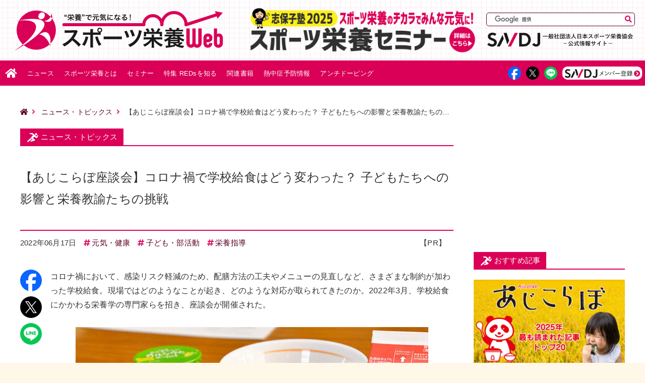

--- FILE ---
content_type: text/html; charset=UTF-8
request_url: https://sndj-web.jp/news/001834.php
body_size: 68933
content:
<!DOCTYPE html>
<html lang="ja">
<head prefix="og: http://ogp.me/ns# fb: http://ogp.me/ns/fb# article: http://ogp.me/ns/article#">
<meta charset="UTF-8">
<meta content="IE=edge" http-equiv="X-UA-Compatible">
<meta content="【あじこらぼ座談会】コロナ禍で学校給食はどう変わった？ 子どもたちへの影響と栄養教諭たちの挑戦 | スポーツ栄養Web【一般社団法人日本スポーツ栄養協会（SNDJ）公式情報サイト】" name="title">
<meta content=" コロナ禍において、感染リスク軽減のため、配膳方法の工夫やメニューの見直しなど、さまざまな制約が加わった学校給食。現場ではどのようなことが起き、どのような対応が取られてきたのか。2022年3月、学校給食にかかわる栄養学の専門家らを招き、座談" name="description">
<meta content="width=device-width, initial-scale=1" name="viewport">
<!-- ▼ sns ▼ -->
<meta content="スポーツ栄養Web【一般社団法人日本スポーツ栄養協会（SNDJ）公式情報サイト】" property="og:site_name">
<meta content="【あじこらぼ座談会】コロナ禍で学校給食はどう変わった？ 子どもたちへの影響と栄養教諭たちの挑戦 | スポーツ栄養Web【一般社団法人日本スポーツ栄養協会（SNDJ）公式情報サイト】" property="og:title">
<meta content="article" property="og:type">
<meta content="https://sndj-web.jp/news/001834.php" property="og:url">
<meta content="https://sndj-web.jp/news/images/tn-001834.jpg" property="og:image">
<meta content=" コロナ禍において、感染リスク軽減のため、配膳方法の工夫やメニューの見直しなど、さまざまな制約が加わった学校給食。現場ではどのようなことが起き、どのような対応が取られてきたのか。2022年3月、学校給食にかかわる栄養学の専門家らを招き、座談" property="og:description">
<meta content="ja_JP" property="og:locale">
<meta name="twitter:card" content="summary_large_image" >
<meta name="twitter:site" content="@sndj_jp" >
<!-- ▲ sns ▲ -->
<link rel="canonical" href="https://sndj-web.jp/news/001834.php"> 
<link rel="icon" href="/images/favicon.svg" type="image/svg+xml">
<link rel="icon alternate" href="/images/favicon.ico" type="image/vnd.microsoft.icon">
<link href="/images/appleTouchIcon.png" rel="apple-touch-icon-precomposed">
<link href="/news/atom.xml" rel="alternate" type="application/rss+xml">
<link href="/css/slick.css" rel="stylesheet">
<link href='/css/reset.css?v=26121152001' rel="stylesheet">
<link href='/css/common.css?v=26121152001' rel="stylesheet">
  <link href='/news/css/news.css?v=26121152001' rel="stylesheet">


<link href="https://use.fontawesome.com/releases/v5.4.1/css/all.css" rel="stylesheet">
<title>【あじこらぼ座談会】コロナ禍で学校給食はどう変わった？ 子どもたちへの影響と栄養教諭たちの挑戦 | スポーツ栄養Web【一般社団法人日本スポーツ栄養協会（SNDJ）公式情報サイト】</title>
<script async src="https://www.googletagmanager.com/gtag/js?id=UA-125052380-3"></script>
<script>
window.dataLayer = window.dataLayer || [];
function gtag(){dataLayer.push(arguments);}
gtag('js', new Date());
gtag('config', 'UA-125052380-3');
</script>
<script async src="https://www.googletagmanager.com/gtag/js?id=G-51RVQNKE5Y"></script>
<script>
window.dataLayer = window.dataLayer || [];
function gtag(){dataLayer.push(arguments);}
gtag('js', new Date());
gtag('config', 'G-51RVQNKE5Y');
</script>
<script async='async' src='https://www.googletagservices.com/tag/js/gpt.js'></script>
<script>
var googletag = googletag || {};
googletag.cmd = googletag.cmd || [];
</script>
<script>
googletag.cmd.push(function() {
googletag.defineSlot('/21811407451/スポーツ栄養WEB/sndj-web_main_top', [[300, 250], [728, 90]], 'div-gpt-ad-1555507075390-0').defineSizeMapping([ [ [1148,40], [[728,90]] ], [ [0,0], [[300,250]] ] ]).addService(googletag.pubads());
googletag.defineSlot('/21811407451/スポーツ栄養WEB/sndj-web_main_middle', [[300, 250], [728, 90]], 'div-gpt-ad-1555507100226-0').defineSizeMapping([ [ [1148,40], [[728,90]] ], [ [0,0], [[300,250]] ] ]).addService(googletag.pubads());
googletag.defineSlot('/21811407451/スポーツ栄養WEB/sndj-web_main_bottom', [[300, 250], [728, 90]], 'div-gpt-ad-1555507129586-0').defineSizeMapping([ [ [1148,40], [[728,90]] ], [ [0,0], [[300,250]] ] ]).addService(googletag.pubads());
googletag.defineSlot('/21811407451/スポーツ栄養WEB/sndj-web_side_top', [[300, 250], [300, 600]], 'div-gpt-ad-1555507192801-0').addService(googletag.pubads());
googletag.defineSlot('/21811407451/スポーツ栄養WEB/sndj-web_side_middle', [300, 250], 'div-gpt-ad-1555507223593-0').addService(googletag.pubads());
googletag.defineSlot('/21811407451/スポーツ栄養WEB/sndj-web_side_bottom', [300, 250], 'div-gpt-ad-1555507254502-0').addService(googletag.pubads());
googletag.pubads().enableSingleRequest();
googletag.pubads().collapseEmptyDivs();
googletag.enableServices();
});
</script>
</head>

<body ontouchstart="">
<!-- ▼ header ▼ -->
  <header id="pageTop">
    <div class="wrap">
      <div class="siteTitle">
        <h1 class="mainTitle"><a href="/"><img alt="スポーツ栄養WEB 栄養で元気になる！" src="/images/logo-sndjweb.svg"></a></h1>
      </div>
      <div class="spInfo">
        <a href="/seminar/" onclick="gtag('event', 'クリック数', {'event_category': '広告','event_label': '志保子塾2024-inHeader'});"><img src="/images/sp-shihokojuku2023.png" alt="SNDJ志保子塾2024 ビジネスパーソンのためのスポーツ栄養セミナー"></a>
      </div>
      <div class="item">
        <div class="searchBox">
          <form action="https://google.com/cse" id="cse-search-box" method="get" name="cse-search-box" target="_blank">
            <input name="cx" type="hidden" value="010502202187969699393:ncqdcgvo2_e">
            <input name="ie" type="hidden" value="UTF-8">
            <input class="textArea" name="q" size="31" type="text">
            <input class="btn fas" name="sa" type="submit" value="&#xf002;">
          </form>
          <script src="//www.google.com/cse/brand?form=cse-search-box&lang=ja" type="text/javascript">
          </script>
        </div>
        <div class="subTitle">
          <a href="https://sndj.jp/" target="_blank" rel="noopener noreferrer"><img alt="一般社団法人日本スポーツ栄養協会 SNDJ公式情報サイト" src="/images/logo-sndj.svg"></a>
        </div>
      </div>
    </div>
  </header>
  <!-- ▲ header ▲ -->
  <!-- ▼ subHeader ▼ -->
  <div class="subHeader">
    <ul>
      <li><a href="#pageTop" class="menuBtn">
        <div>
          <span></span>
          <span></span>
          <span></span>
        </div>
      </a></li>
      <li class="menu">MENU</li>
      <li class="facebook"><a href='https://www.facebook.com/sharer/sharer.php?src=bm&u=https%3A%2F%2Fsndj-web.jp%2Fnews%2F001834.php&t=%E3%80%90%E3%81%82%E3%81%98%E3%81%93%E3%82%89%E3%81%BC%E5%BA%A7%E8%AB%87%E4%BC%9A%E3%80%91%E3%82%B3%E3%83%AD%E3%83%8A%E7%A6%8D%E3%81%A7%E5%AD%A6%E6%A0%A1%E7%B5%A6%E9%A3%9F%E3%81%AF%E3%81%A9%E3%81%86%E5%A4%89%E3%82%8F%E3%81%A3%E3%81%9F%EF%BC%9F%20%E5%AD%90%E3%81%A9%E3%82%82%E3%81%9F%E3%81%A1%E3%81%B8%E3%81%AE%E5%BD%B1%E9%9F%BF%E3%81%A8%E6%A0%84%E9%A4%8A%E6%95%99%E8%AB%AD%E3%81%9F%E3%81%A1%E3%81%AE%E6%8C%91%E6%88%A6%20%7C%20%E3%82%B9%E3%83%9D%E3%83%BC%E3%83%84%E6%A0%84%E9%A4%8AWeb%E3%80%90%E4%B8%80%E8%88%AC%E7%A4%BE%E5%9B%A3%E6%B3%95%E4%BA%BA%E6%97%A5%E6%9C%AC%E3%82%B9%E3%83%9D%E3%83%BC%E3%83%84%E6%A0%84%E9%A4%8A%E5%8D%94%E4%BC%9A%EF%BC%88SNDJ%EF%BC%89%E5%85%AC%E5%BC%8F%E6%83%85%E5%A0%B1%E3%82%B5%E3%82%A4%E3%83%88%E3%80%91' target="_blank" rel="noopener noreferrer"><img alt="facebook" src="/images/sns-facebook.svg"></a></li>
      <li><a href='http://twitter.com/share?url=https%3A%2F%2Fsndj-web.jp%2Fnews%2F001834.php&text=%E3%80%90%E3%81%82%E3%81%98%E3%81%93%E3%82%89%E3%81%BC%E5%BA%A7%E8%AB%87%E4%BC%9A%E3%80%91%E3%82%B3%E3%83%AD%E3%83%8A%E7%A6%8D%E3%81%A7%E5%AD%A6%E6%A0%A1%E7%B5%A6%E9%A3%9F%E3%81%AF%E3%81%A9%E3%81%86%E5%A4%89%E3%82%8F%E3%81%A3%E3%81%9F%EF%BC%9F%20%E5%AD%90%E3%81%A9%E3%82%82%E3%81%9F%E3%81%A1%E3%81%B8%E3%81%AE%E5%BD%B1%E9%9F%BF%E3%81%A8%E6%A0%84%E9%A4%8A%E6%95%99%E8%AB%AD%E3%81%9F%E3%81%A1%E3%81%AE%E6%8C%91%E6%88%A6%20%7C%20%E3%82%B9%E3%83%9D%E3%83%BC%E3%83%84%E6%A0%84%E9%A4%8AWeb%E3%80%90%E4%B8%80%E8%88%AC%E7%A4%BE%E5%9B%A3%E6%B3%95%E4%BA%BA%E6%97%A5%E6%9C%AC%E3%82%B9%E3%83%9D%E3%83%BC%E3%83%84%E6%A0%84%E9%A4%8A%E5%8D%94%E4%BC%9A%EF%BC%88SNDJ%EF%BC%89%E5%85%AC%E5%BC%8F%E6%83%85%E5%A0%B1%E3%82%B5%E3%82%A4%E3%83%88%E3%80%91&hashtags=スポーツ栄養' target="_blank" rel="noopener noreferrer"><img alt="twitter" src="/images/sns-twitter.svg"></a></li>
      <li><a href="http://line.me/R/msg/text/?https%3A%2F%2Fsndj-web.jp%2Fnews%2F001834.php" target="_blank" rel="noopener noreferrer"><img alt="LINE" src="/images/sns-line.svg"></a></li>
      <li><a href="/sndj-club/member/about.php"><img alt="SNDJメンバー登録" src="/images/btn-sndjmem.svg"></a></li>
    </ul>
  </div>
  <!-- ▲ subHeader ▲ -->
  <!-- ▼ nav ▼ -->
  <nav>
    <ul>
      <li class="home"><a href="/"><img alt="ホーム" src="/images/icon-home.svg"></a></li>
      <li><a href="/news/">ニュース</a></li>
      <li><a href="/what/">スポーツ栄養とは</a></li>
      <li><a href="/seminar/">セミナー<span>・イベント</span></a></li>
      <li><a href="/reds/">特集 REDsを知る<span class="mobileOnly">・見つける・治す・予防する</span></a></li>
      <li><a href="/book/"><span>スポーツ栄養の</span>関連書籍</a></li>
      <li><a href="/feature/heatstroke/">熱中症予防情報</a></li>


      <li><a href="/anti-doping/">アンチドーピング<span>情報</span></a></li>

      <li class="mobileOnly"><a href="/about/contact/"><span>公認スポーツ</span>栄養士を探す</a></li>
      <li class="mobileOnly"><a href="/sndj-club/about.php">SNDJクラブ会員登録</a></li>
      <li class="mobileOnly"><a href="/sndj-club/member/about.php">SNDJメンバー会員登録</a></li>
      <li class="mobileOnly"><a href="/about/description.php">このサイトについて</a></li>
      <li class="mobileOnly"><a href="/about/terms.php">利用規約</a></li>
      <li class="mobileOnly"><a href="/about/privacypolicy.php">個人情報保護方針</a></li>
      <li class="mobileOnly"><a href="/about/contact/">お問い合わせ</a></li>
      <li class="searchBox">
        <form action="https://google.com/cse" id="cse-search-box" method="get" name="cse-search-box" target="_blank">
          <input name="cx" type="hidden" value="010502202187969699393:ncqdcgvo2_e">
          <input name="ie" type="hidden" value="UTF-8">
          <input class="textArea" name="q" size="31" type="text">
          <input class="btn fas" name="sa" type="submit" value="&#xf002;">
        </form>
        <script src="//www.google.com/cse/brand?form=cse-search-box&lang=ja" type="text/javascript"></script>
      </li>
      <li  class="sns facebook"><a href='https://www.facebook.com/sharer/sharer.php?src=bm&u=https%3A%2F%2Fsndj-web.jp%2Fnews%2F001834.php&t=%E3%80%90%E3%81%82%E3%81%98%E3%81%93%E3%82%89%E3%81%BC%E5%BA%A7%E8%AB%87%E4%BC%9A%E3%80%91%E3%82%B3%E3%83%AD%E3%83%8A%E7%A6%8D%E3%81%A7%E5%AD%A6%E6%A0%A1%E7%B5%A6%E9%A3%9F%E3%81%AF%E3%81%A9%E3%81%86%E5%A4%89%E3%82%8F%E3%81%A3%E3%81%9F%EF%BC%9F%20%E5%AD%90%E3%81%A9%E3%82%82%E3%81%9F%E3%81%A1%E3%81%B8%E3%81%AE%E5%BD%B1%E9%9F%BF%E3%81%A8%E6%A0%84%E9%A4%8A%E6%95%99%E8%AB%AD%E3%81%9F%E3%81%A1%E3%81%AE%E6%8C%91%E6%88%A6%20%7C%20%E3%82%B9%E3%83%9D%E3%83%BC%E3%83%84%E6%A0%84%E9%A4%8AWeb%E3%80%90%E4%B8%80%E8%88%AC%E7%A4%BE%E5%9B%A3%E6%B3%95%E4%BA%BA%E6%97%A5%E6%9C%AC%E3%82%B9%E3%83%9D%E3%83%BC%E3%83%84%E6%A0%84%E9%A4%8A%E5%8D%94%E4%BC%9A%EF%BC%88SNDJ%EF%BC%89%E5%85%AC%E5%BC%8F%E6%83%85%E5%A0%B1%E3%82%B5%E3%82%A4%E3%83%88%E3%80%91' target="_blank" rel="noopener noreferrer"><img alt="facebook" src="/images/sns-facebook.svg"></a></li>
      <li  class="sns twitter"><a href='http://twitter.com/share?url=https%3A%2F%2Fsndj-web.jp%2Fnews%2F001834.php&text=%E3%80%90%E3%81%82%E3%81%98%E3%81%93%E3%82%89%E3%81%BC%E5%BA%A7%E8%AB%87%E4%BC%9A%E3%80%91%E3%82%B3%E3%83%AD%E3%83%8A%E7%A6%8D%E3%81%A7%E5%AD%A6%E6%A0%A1%E7%B5%A6%E9%A3%9F%E3%81%AF%E3%81%A9%E3%81%86%E5%A4%89%E3%82%8F%E3%81%A3%E3%81%9F%EF%BC%9F%20%E5%AD%90%E3%81%A9%E3%82%82%E3%81%9F%E3%81%A1%E3%81%B8%E3%81%AE%E5%BD%B1%E9%9F%BF%E3%81%A8%E6%A0%84%E9%A4%8A%E6%95%99%E8%AB%AD%E3%81%9F%E3%81%A1%E3%81%AE%E6%8C%91%E6%88%A6%20%7C%20%E3%82%B9%E3%83%9D%E3%83%BC%E3%83%84%E6%A0%84%E9%A4%8AWeb%E3%80%90%E4%B8%80%E8%88%AC%E7%A4%BE%E5%9B%A3%E6%B3%95%E4%BA%BA%E6%97%A5%E6%9C%AC%E3%82%B9%E3%83%9D%E3%83%BC%E3%83%84%E6%A0%84%E9%A4%8A%E5%8D%94%E4%BC%9A%EF%BC%88SNDJ%EF%BC%89%E5%85%AC%E5%BC%8F%E6%83%85%E5%A0%B1%E3%82%B5%E3%82%A4%E3%83%88%E3%80%91&hashtags=スポーツ栄養' target="_blank" rel="noopener noreferrer"><img alt="twitter" src="/images/sns-twitter.svg"></a></li>
      <li  class="sns line"><a href="http://line.me/R/msg/text/?https%3A%2F%2Fsndj-web.jp%2Fnews%2F001834.php" target="_blank" rel="noopener noreferrer"><img alt="LINE" src="/images/sns-line.svg"></a></li>
      <li class="sns sndjMember"><a href="/sndj-club/member/about.php"><img alt="SNDJメンバー登録" src="/images/btn-sndjmem.svg"></a></li>
      <li class="sns spBtn">
        <a href='https://www.facebook.com/sharer/sharer.php?src=bm&u=https%3A%2F%2Fsndj-web.jp%2Fnews%2F001834.php&t=%E3%80%90%E3%81%82%E3%81%98%E3%81%93%E3%82%89%E3%81%BC%E5%BA%A7%E8%AB%87%E4%BC%9A%E3%80%91%E3%82%B3%E3%83%AD%E3%83%8A%E7%A6%8D%E3%81%A7%E5%AD%A6%E6%A0%A1%E7%B5%A6%E9%A3%9F%E3%81%AF%E3%81%A9%E3%81%86%E5%A4%89%E3%82%8F%E3%81%A3%E3%81%9F%EF%BC%9F%20%E5%AD%90%E3%81%A9%E3%82%82%E3%81%9F%E3%81%A1%E3%81%B8%E3%81%AE%E5%BD%B1%E9%9F%BF%E3%81%A8%E6%A0%84%E9%A4%8A%E6%95%99%E8%AB%AD%E3%81%9F%E3%81%A1%E3%81%AE%E6%8C%91%E6%88%A6%20%7C%20%E3%82%B9%E3%83%9D%E3%83%BC%E3%83%84%E6%A0%84%E9%A4%8AWeb%E3%80%90%E4%B8%80%E8%88%AC%E7%A4%BE%E5%9B%A3%E6%B3%95%E4%BA%BA%E6%97%A5%E6%9C%AC%E3%82%B9%E3%83%9D%E3%83%BC%E3%83%84%E6%A0%84%E9%A4%8A%E5%8D%94%E4%BC%9A%EF%BC%88SNDJ%EF%BC%89%E5%85%AC%E5%BC%8F%E6%83%85%E5%A0%B1%E3%82%B5%E3%82%A4%E3%83%88%E3%80%91' target="_blank" rel="noopener noreferrer"><img alt="facebook" src="/images/sns-facebook.svg"></a>
        <a href='http://twitter.com/share?url=https%3A%2F%2Fsndj-web.jp%2Fnews%2F001834.php&text=%E3%80%90%E3%81%82%E3%81%98%E3%81%93%E3%82%89%E3%81%BC%E5%BA%A7%E8%AB%87%E4%BC%9A%E3%80%91%E3%82%B3%E3%83%AD%E3%83%8A%E7%A6%8D%E3%81%A7%E5%AD%A6%E6%A0%A1%E7%B5%A6%E9%A3%9F%E3%81%AF%E3%81%A9%E3%81%86%E5%A4%89%E3%82%8F%E3%81%A3%E3%81%9F%EF%BC%9F%20%E5%AD%90%E3%81%A9%E3%82%82%E3%81%9F%E3%81%A1%E3%81%B8%E3%81%AE%E5%BD%B1%E9%9F%BF%E3%81%A8%E6%A0%84%E9%A4%8A%E6%95%99%E8%AB%AD%E3%81%9F%E3%81%A1%E3%81%AE%E6%8C%91%E6%88%A6%20%7C%20%E3%82%B9%E3%83%9D%E3%83%BC%E3%83%84%E6%A0%84%E9%A4%8AWeb%E3%80%90%E4%B8%80%E8%88%AC%E7%A4%BE%E5%9B%A3%E6%B3%95%E4%BA%BA%E6%97%A5%E6%9C%AC%E3%82%B9%E3%83%9D%E3%83%BC%E3%83%84%E6%A0%84%E9%A4%8A%E5%8D%94%E4%BC%9A%EF%BC%88SNDJ%EF%BC%89%E5%85%AC%E5%BC%8F%E6%83%85%E5%A0%B1%E3%82%B5%E3%82%A4%E3%83%88%E3%80%91&hashtags=スポーツ栄養' target="_blank" rel="noopener noreferrer"><img alt="twitter" src="/images/sns-twitter.svg"></a>
        <a href="http://line.me/R/msg/text/?https%3A%2F%2Fsndj-web.jp%2Fnews%2F001834.php" target="_blank" rel="noopener noreferrer"><img alt="LINE" src="/images/sns-line.svg"></a>
        <a href="/sndj-club/member/about.php"><img alt="SNDJメンバー登録" src="/images/btn-sndjmem.svg"></a>
      </li>
    </ul>
  </nav>
  <!-- ▲ nav ▲ -->
  
<!-- ▼ main ▼ -->
<main>
<!-- ▼ container ▼ -->
<div class="container">
<!-- ▼ container-l ▼ -->
<div class="container-l">

<div class="breadcrumb">
<ul>
<li><a href="/"><i class="fas fa-home"></i></a></li>
<li><a href="https://sndj-web.jp/news/">ニュース・トピックス</a></li>
<li>【あじこらぼ座談会】コロナ禍で学校給食はどう変わった？ 子どもたちへの影響と栄養教諭たちの挑戦</li>
</ul>
</div>




<!-- ▼ article ▼ -->
<article>
<div class="cornerTitle">
<div class="wrap">ニュース・トピックス</div>
</div>

          <div class="titleArea">

<h1>【あじこらぼ座談会】コロナ禍で学校給食はどう変わった？ 子どもたちへの影響と栄養教諭たちの挑戦</h1>
</div>


<div class="information">
<div class="date">2022年06月17日</div>
<div class="tag"><a href="https://sndj-web.jp/news/genki/">元気・健康</a></div><div class="tag"><a href="https://sndj-web.jp/news/children/">子ども・部活動</a></div><div class="tag"><a href="https://sndj-web.jp/news/counseling/">栄養指導</a></div>
<div class="pr">【PR】</div>
</div>
<!-- ▼ flexwrap ▼ -->
<div class="flexwrap">
<!-- ▼ entryBody ▼ -->
<div class="entryBody">
<p>
コロナ禍において、感染リスク軽減のため、配膳方法の工夫やメニューの見直しなど、さまざまな制約が加わった学校給食。現場ではどのようなことが起き、どのような対応が取られてきたのか。2022年3月、学校給食にかかわる栄養学の専門家らを招き、座談会が開催された。
</p>

<p class="newsVisual"><img src="images/img-001834-3.jpg" alt="【あじこらぼ座談会】コロナ禍で学校給食はどう変わった？ 子どもたちへの影響と栄養教諭たちの挑戦"></p>
<p>
登壇者は、（一社）日本スポーツ栄養協会理事長 鈴木志保子先生、武庫川女子大学短期大学部准教授 藤本勇二先生、神奈川県立保健福祉大学准教授 駿藤晶子先生、全国学校栄養士協議会理事で兵庫県栄養教諭の増谷美栄子先生の四人。鈴木先生をモデレーターに、それぞれの立場からコロナ禍の学校給食の状況、栄養教諭の担う役割などについて語られた議論の様子が『あじこらぼ』で公開されたので、一部をご紹介する。
</p>

<h2>コロナ禍で、給食や食育の現場はどう変わった？</h2>

<p class="newsVisual"><img src="images/img-001834-1.jpg" alt="【あじこらぼ座談会】コロナ禍で学校給食はどう変わった？ 子どもたちへの影響と栄養教諭たちの挑戦"></p>

<p>
<b>増谷先生：</b>コロナ禍での大きな変化といえば、やはり「黙食」です。班になって楽しく食べられない代わりに、「しっかり味わって食べる」ことにシフトし、子どもたちの間ではすっかり定着しました。
</p><p>
第4次食育推進基本計画で言及されている食品廃棄への対策についても、コロナ禍で新しい問題が生まれました。感染対策として配膳した後のおかわりを禁止したため、最初の配膳時点で自分に合った量を調整しなければなりませんでした。これがなかなか難しく子どもたちも苦戦していました。また、学級閉鎖も頻発したので、具材を使い切れるような献立に変更する工夫も必要でした。
</p><p>
食育にも影響が出ています。以前は栄養教諭が各学校の教室に出向いて、野菜などの実物を見せながら話したのですが、今はなかなかできません。代わりにICTを活用して、地場の生産者を取材した動画や給食調理の様子などを配信するようにしました。
</p><p>
<b>鈴木先生：</b>コロナ禍で学校が再開し、給食がスタートしたときは、感染リスクを軽減するために、どんな工夫をされましたか？
</p><p>
<b>増谷先生：</b>まずは品数を減らし、そのうえで先生が配膳を行いました。子どもたちによる配膳では密になる上に、（感染対策を徹底すると）配膳に時間がかかるとみられたからです。自治体によっては、事前に弁当箱に詰めて配膳時間を減らしたり、しばらくは主食と袋ものだけに変更していたり、と対応はさまざまだったようですね。
</p>
<p>
<div class="button"><a href="https://ajicollab.ajinomoto.co.jp/topics/2022/06/schoollunch-zadankai-01.html" target="_blank" onclick="gtag('event', 'クリック数', {'event_category': 'ニュース記事','event_label': 'あじこらぼ_001834'});">全文はこちら＞＞【あじこらぼ】コロナ禍で学校給食はどう変わった？前編</a></div>
</p>
<h2>学校給食の課題とこれからの給食、食育現場を変える鍵とは？</h2>
<p class="newsVisual"><img src="images/img-001834-2.jpg" alt="【あじこらぼ座談会】コロナ禍で学校給食はどう変わった？ 子どもたちへの影響と栄養教諭たちの挑戦"></p>
<p>
<b>駿藤先生：</b>現在、私の子どもは中学2年生なのですが、小学校までの６年間、給食には大変お世話になりました。嫌いな野菜もあるんですが、給食だと残さず食べていたようで、家で好き嫌いがあっても、給食で必ずバランスの良い食事を摂れている安心感は、何物にも代えがたいものでした。コロナによる緊急事態宣言、突然の休校という状況は、働く保護者として本当に困りましたね。
</p><p>
大変お世話になってきた学校給食ですが、1つ疑問に感じていたこともありました。ときどき子どもが「今日は好きなご飯だったから、何回もおかわりできた」という話をしていたんです。各児童に配り終わった後に、何杯もおかわりできる量が残っているのが、本当に正しいのかどうか。また、おかわりＯＫだからと言って、そんなに食べて良いのか……。
</p><p>
<b>鈴木先生：</b>駿藤先生のお話にもありますが、最近は子ども自身が食べたい量を決めているようですね。「お減らし、お増やし」という言葉があること自体、私は驚いています。
</p><p>
<b>藤本先生：</b>昭和の頃に「残さず食べよう」という指導が行き過ぎたんです。その結果、クラス全体として残す量を減らすために、食べたい子がたくさん食べている。そうではなく、子どもたちに「あなたに必要な量はこれだけですよ」と声を掛け、一人ひとりに適量を食べさせる必要があるんですが。
</p><p>
<b>鈴木先生：</b>私はこの「お減らし、お増やし」を疑問に感じ、自由にお減らしやお増やしをしている横須賀市内の学校で調査をしました。結果は驚くもので、摂取エネルギー量に大きな差があり、０～100キロカロリーしか食べていない子がいる一方、約1400キロカロリーも摂っている子がいたんですよ。一人ひとりがしっかり食べた上で「真の残食ゼロ」を狙うのであって、誰かがいっぱい食べての残食ゼロでは意味がない。子どもファーストの考え方なら、適切な量を食べさせなければならないですよね。
</p><p>
<b>藤本先生：</b>人の分まで食べて良いというジャイアン状態は、学級崩壊にもつながる、給食の指導は学級づくりと深く結びついているという意識を、栄養教諭が担任の先生に日常的に話してあげなければいけませんね。クラスが食への取り組みに積極的になれるよう、栄養教諭と担任のコミュニケーションも重要です。
</p><p>
続きは「これからの給食、食育現場を変える鍵は「デジタル化」にあり！」へ。以下より全文をご確認ください。
</p><p>
<div class="button"><a href="https://ajicollab.ajinomoto.co.jp/topics/2022/06/schoollunch-zadankai-02.html" target="_blank" onclick="gtag('event', 'クリック数', {'event_category': 'ニュース記事','event_label': 'あじこらぼ_001834'});">全文はこちら＞＞【あじこらぼ】コロナ禍で学校給食はどう変わった？後編</a></div>
</p>
<br>
<div class="waku">
<h2>栄養士さん・管理栄養士さん向け情報サイト「あじこらぼ」</h2>
<p>
味の素グループ「Ajicollab. -あじこらぼ-」は、栄養士さんや管理栄養士さんの学びをサポートし、双方向の情報コミュニケーションの場を提供します。
</p>
<p class="newsVisual"><a class="imgLink" href="https://ajicollab.ajinomoto.co.jp/" target="_blank" onclick="gtag('event', 'クリック数', {'event_category': 'ニュース記事','event_label': 'あじこらぼ_001834'});"><img src="images/img-001029.jpg" alt="栄養士さん・管理栄養士さん向け情報サイト「あじこらぼ」"></a></p>
<p class="button">
<a href="https://ajicollab.ajinomoto.co.jp/" target="_blank" onclick="gtag('event', 'クリック数', {'event_category': 'ニュース記事','event_label': 'あじこらぼ_001834'});">「Ajicollab. -あじこらぼ-」へアクセス</a>
</p>
</div>

<div class="copyBtn">
<span class="copy_btn" data-clipboard-text="【あじこらぼ座談会】コロナ禍で学校給食はどう変わった？ 子どもたちへの影響と栄養教諭たちの挑戦【スポーツ栄養Web】
https://sndj-web.jp/news/001834.php">
この記事のURLとタイトルをコピーする
</span>
</div>





<div id="sndj-info">
<a class="imgLink" href="/news/003521.php" target="_blank" onclick="gtag('event', 'クリック数', {'event_category': 'ニュース記事下部','event_label': '志保子塾2025後期'});"><img src="/news/images/tn-003521.jpg" alt="志保子塾2025後期「ビジネスパーソンのためのスポーツ栄養セミナー」"></a>
</div>






<h2>関連記事</h2>
<ul>


<li><a href="https://sndj-web.jp/news/003404.php">【見逃し配信スタート】夏本番前に必見！ アイススラリーの最新活用法を学ぶWebセミナーを公開</a></li>




<li><a href="https://sndj-web.jp/news/003395.php">炭水化物の質が高いほどスポーツが楽しく感じる？ モチベーションの持続や燃え尽きリスク抑制の可能性</a></li>




<li><a href="https://sndj-web.jp/news/003392.php">WADAが“ドーピングOK”の競技会に警鐘　アスリートへの重大な脅威であり若者への悪影響と倫理崩壊を危惧</a></li>




<li><a href="https://sndj-web.jp/news/003389.php">ビタミンDの充足度が日本人高校生アスリートの筋力と相関　1,000IUのサプリ摂取が必要な可能性</a></li>




<li><a href="https://sndj-web.jp/news/003388.php">小中高生の熱中症救急搬送の8割がスポーツ活動中に発生　「8月」「午後〜夕方」「屋外」などは要注意</a></li>

</ul>


<div class="author">
【 <span>スポーツ栄養WEB編集部</span> 】
</div>
</div>
<!-- ▲ entryBody ▲ -->
<!-- ▼ snsButton ▼ -->
<div class="snsButton sticky">
              <div class="wrap">
                <div><a class="sns-facebook" href='https://www.facebook.com/sharer/sharer.php?src=bm&u=https%3A%2F%2Fsndj-web.jp%2Fnews%2F001834.php&t=%E3%80%90%E3%81%82%E3%81%98%E3%81%93%E3%82%89%E3%81%BC%E5%BA%A7%E8%AB%87%E4%BC%9A%E3%80%91%E3%82%B3%E3%83%AD%E3%83%8A%E7%A6%8D%E3%81%A7%E5%AD%A6%E6%A0%A1%E7%B5%A6%E9%A3%9F%E3%81%AF%E3%81%A9%E3%81%86%E5%A4%89%E3%82%8F%E3%81%A3%E3%81%9F%EF%BC%9F%20%E5%AD%90%E3%81%A9%E3%82%82%E3%81%9F%E3%81%A1%E3%81%B8%E3%81%AE%E5%BD%B1%E9%9F%BF%E3%81%A8%E6%A0%84%E9%A4%8A%E6%95%99%E8%AB%AD%E3%81%9F%E3%81%A1%E3%81%AE%E6%8C%91%E6%88%A6%20%7C%20%E3%82%B9%E3%83%9D%E3%83%BC%E3%83%84%E6%A0%84%E9%A4%8AWeb%E3%80%90%E4%B8%80%E8%88%AC%E7%A4%BE%E5%9B%A3%E6%B3%95%E4%BA%BA%E6%97%A5%E6%9C%AC%E3%82%B9%E3%83%9D%E3%83%BC%E3%83%84%E6%A0%84%E9%A4%8A%E5%8D%94%E4%BC%9A%EF%BC%88SNDJ%EF%BC%89%E5%85%AC%E5%BC%8F%E6%83%85%E5%A0%B1%E3%82%B5%E3%82%A4%E3%83%88%E3%80%91' target="_blank" rel="noopener noreferrer"><img alt="facebook" src="/images/sns-facebook.svg"></a></div>
                <div><a class="sns-twitter" href='http://twitter.com/share?url=https%3A%2F%2Fsndj-web.jp%2Fnews%2F001834.php&text=%E3%80%90%E3%81%82%E3%81%98%E3%81%93%E3%82%89%E3%81%BC%E5%BA%A7%E8%AB%87%E4%BC%9A%E3%80%91%E3%82%B3%E3%83%AD%E3%83%8A%E7%A6%8D%E3%81%A7%E5%AD%A6%E6%A0%A1%E7%B5%A6%E9%A3%9F%E3%81%AF%E3%81%A9%E3%81%86%E5%A4%89%E3%82%8F%E3%81%A3%E3%81%9F%EF%BC%9F%20%E5%AD%90%E3%81%A9%E3%82%82%E3%81%9F%E3%81%A1%E3%81%B8%E3%81%AE%E5%BD%B1%E9%9F%BF%E3%81%A8%E6%A0%84%E9%A4%8A%E6%95%99%E8%AB%AD%E3%81%9F%E3%81%A1%E3%81%AE%E6%8C%91%E6%88%A6%20%7C%20%E3%82%B9%E3%83%9D%E3%83%BC%E3%83%84%E6%A0%84%E9%A4%8AWeb%E3%80%90%E4%B8%80%E8%88%AC%E7%A4%BE%E5%9B%A3%E6%B3%95%E4%BA%BA%E6%97%A5%E6%9C%AC%E3%82%B9%E3%83%9D%E3%83%BC%E3%83%84%E6%A0%84%E9%A4%8A%E5%8D%94%E4%BC%9A%EF%BC%88SNDJ%EF%BC%89%E5%85%AC%E5%BC%8F%E6%83%85%E5%A0%B1%E3%82%B5%E3%82%A4%E3%83%88%E3%80%91&hashtags=スポーツ栄養' target="_blank" rel="noopener noreferrer"><img alt="Twitter" src="/images/sns-twitter.svg"></a></div>
                <div><a class="sns-line" href='http://line.me/R/msg/text/?https%3A%2F%2Fsndj-web.jp%2Fnews%2F001834.php' target="_blank" rel="noopener noreferrer"><img alt="LINE" src="/images/sns-line.svg"></a></div>
              </div>
            </div>

<!-- ▲ snsButton ▲ -->
</div>
<!-- ▲ flexwrap ▲ -->
<div class="pager">
<a class="prev" href="https://sndj-web.jp/news/001829.php">前の記事へ</a>
<a class="next" href="https://sndj-web.jp/news/001815.php">次の記事へ</a>
</div>
</article>
<!-- ▲ article ▲ -->
<!-- ▼ adArea ▼ -->
<div class="adArea">
<div id='div-gpt-ad-1555507075390-0'>
<script>googletag.cmd.push(function() { googletag.display('div-gpt-ad-1555507075390-0'); });</script>
</div>
</div>
<!-- ▲ adArea ▲ -->
<!-- ▼ ニュース・トピックス ▼ -->
<div class="cornerTitle">
<div class="wrap">ニュース・トピックス</div>
</div>
<!-- ▼ box-a ▼ -->
<div class="box-a">

<div class="item">
<div class="thumbnail">
<a href="https://sndj-web.jp/news/003724.php">

<img  src="https://sndj-web.jp/news/images/tn-20190718.jpg" alt="血漿BCAAレベルと心血管疾患リスクの関連を検証　ライフスタイル介入試験の縦断解析">

</a>
</div>
<div class="summary">
<div class="date">2026年01月22日</div>
<div class="tag">

<a href="https://sndj-web.jp/news/snd/">スポーツ栄養</a>

</div>
<div class="title"><a href="https://sndj-web.jp/news/003724.php">血漿BCAAレベルと心血管疾患リスクの関連を検証　ライフスタイル介入試験の縦断解析</a></div>
</div>
</div>

<div class="item">
<div class="thumbnail">
<a href="https://sndj-web.jp/news/003723.php">

<img  src="https://sndj-web.jp/news/images/tn-003224.jpg" alt="CGMに基づく持久運動中の炭水化物補給戦略は、従来型のインターバル補給戦略より優れているのか？">

</a>
</div>
<div class="summary">
<div class="date">2026年01月21日</div>
<div class="tag">

<a href="https://sndj-web.jp/news/snd/">スポーツ栄養</a>

</div>
<div class="title"><a href="https://sndj-web.jp/news/003723.php">CGMに基づく持久運動中の炭水化物補給戦略は、従来型のインターバル補給戦略より優れているのか？</a></div>
</div>
</div>

<div class="item">
<div class="thumbnail">
<a href="https://sndj-web.jp/news/003721.php">

<img  src="https://sndj-web.jp/news/images/tn-000862.png" alt="パフォーマンス目的のサプリ摂取が健康関連QOL低下を招く？ アスリートのサプリ摂取習慣を競技レベル別に調査">

</a>
</div>
<div class="summary">
<div class="date">2026年01月20日</div>
<div class="tag">

<a href="https://sndj-web.jp/news/snd/">スポーツ栄養</a>

</div>
<div class="title"><a href="https://sndj-web.jp/news/003721.php">パフォーマンス目的のサプリ摂取が健康関連QOL低下を招く？ アスリートのサプリ摂取習慣を競技レベル別に調査</a></div>
</div>
</div>

<div class="item">
<div class="thumbnail">
<a href="https://sndj-web.jp/news/003720.php">

<img  src="https://sndj-web.jp/news/images/tn-000565.jpg" alt="減量が厳しいほど回復が困難　フィジークアスリートの慢性LEA、REDsリスク、回復の課題を検証">

</a>
</div>
<div class="summary">
<div class="date">2026年01月19日</div>
<div class="tag">

<a href="https://sndj-web.jp/news/snd/">スポーツ栄養</a>

</div>
<div class="title"><a href="https://sndj-web.jp/news/003720.php">減量が厳しいほど回復が困難　フィジークアスリートの慢性LEA、REDsリスク、回復の課題を検証</a></div>
</div>
</div>

<div class="item">
<div class="thumbnail">
<a href="https://sndj-web.jp/news/003718.php">

<img  src="https://sndj-web.jp/news/images/tn-003718.jpg" alt="食品関連事業者の減塩を支援　『食品関連事業者のための製品の減塩ガイド』を公開　国立健康・栄養研究所">

</a>
</div>
<div class="summary">
<div class="date">2026年01月18日</div>
<div class="tag">

<a href="https://sndj-web.jp/news/counseling/">栄養指導</a>

</div>
<div class="title"><a href="https://sndj-web.jp/news/003718.php">食品関連事業者の減塩を支援　『食品関連事業者のための製品の減塩ガイド』を公開　国立健康・栄養研究所</a></div>
</div>
</div>

<div class="item">
<div class="thumbnail">
<a href="https://sndj-web.jp/news/003719.php">

<img  src="https://sndj-web.jp/news/images/tn-002353.jpg" alt="味覚は鍛えられることを科学的に実証　味を思い出す訓練で「舌が肥える」メカニズムを解明　東北大学">

</a>
</div>
<div class="summary">
<div class="date">2026年01月17日</div>
<div class="tag">

<a href="https://sndj-web.jp/news/counseling/">栄養指導</a>

</div>
<div class="title"><a href="https://sndj-web.jp/news/003719.php">味覚は鍛えられることを科学的に実証　味を思い出す訓練で「舌が肥える」メカニズムを解明</a></div>
</div>
</div>

<div class="item">
<div class="thumbnail">
<a href="https://sndj-web.jp/news/003717.php">

<img  src="https://sndj-web.jp/news/images/tn-001240.jpg" alt="体重関連の否定的な発言を受けた女性アスリートは、成人後の羞恥心、罪悪感、抑うつが強い">

</a>
</div>
<div class="summary">
<div class="date">2026年01月16日</div>
<div class="tag">

<a href="https://sndj-web.jp/news/children/">子ども・部活動</a>

</div>
<div class="title"><a href="https://sndj-web.jp/news/003717.php">体重関連の否定的な発言を受けた女性アスリートは、成人後の羞恥心、罪悪感、抑うつが強い</a></div>
</div>
</div>

<div class="item">
<div class="thumbnail topicsLabel_pr">
<a href="https://sndj-web.jp/news/003722.php">

<img  src="https://sndj-web.jp/news/images/tn-003722.jpg" alt="【あじこらぼ】2025年に最も読まれた記事トップ20を発表　栄養の現場で活かせる情報・ツールが満載！">

</a>
</div>
<div class="summary">
<div class="date">2026年01月15日</div>
<div class="tag">

<a href="https://sndj-web.jp/news/counseling/">栄養指導</a>

</div>
<div class="title"><a href="https://sndj-web.jp/news/003722.php">【あじこらぼ】2025年に最も読まれた記事トップ20を発表　栄養の現場で活かせる情報・ツールが満載！</a></div>
</div>
</div>

<div class="item">
<div class="thumbnail">
<a href="https://sndj-web.jp/news/003716.php">

<img  src="https://sndj-web.jp/news/images/tn-003716.jpg" alt="長期的な暑熱適応を考慮しても国内の熱中症死亡者数は増加　21世紀半ばには1.6倍に増加と予測">

</a>
</div>
<div class="summary">
<div class="date">2026年01月15日</div>
<div class="tag">

<a href="https://sndj-web.jp/news/heatstroke/">熱中症・水分補給</a>

</div>
<div class="title"><a href="https://sndj-web.jp/news/003716.php">長期的な暑熱適応を考慮しても国内の熱中症死亡者数は増加　21世紀半ばには1.6倍に増加と予測</a></div>
</div>
</div>

</div>
<div class="buttonWide forNews">
<a href="/news/">もっと見る</a>
</div>
<!-- ▲ box-a ▲ -->
<!-- ▲ ニュース・トピックス ▲ -->
<!-- ▼ adArea ▼ -->
<div class="adArea">
<div id='div-gpt-ad-1555507100226-0'>
<script>googletag.cmd.push(function() { googletag.display('div-gpt-ad-1555507100226-0'); });</script>
</div>
</div>
<!-- ▲ adArea ▲ -->
<!-- ▼ seminar ▼ -->
<div class="seminar-wrap"></div>
<!-- ▲ seminar ▲ -->
<!-- ▼ box-c ▼ -->
<div class="box-c">
<div class="item">
            <div class="cornerTitle">
              <div class="wrap">REDsを知る</div>
            </div><a href="/reds/"><img alt="スポーツ栄養とは" src="/reds/images/img-1.png"></a>
            <ul>
              <li>
                <div class="tag">
                  Chapter1
                </div>
                <div class="title">
                  <a href="/reds/">特集「REDsを知る・見つける・治す・予防する」</a>
                </div>
                <ul>
                <li><a href="/reds/01/01.php">1. はじめに「IOCコンセンサスリポートとは」</a></li>
                <li><a href="/reds/01/02.php">2. REDsを知る</a></li>
                <li><a href="/reds/01/03.php">3. REDsを見つける</a></li>
                <li><a href="/reds/01/04.php">4. REDsを治す・予防する</a></li>
                <li><a href="/reds/01/05.php">5. おわりに「スポーツからREDsをなくすために」</a></li>
              </ul></li>
              <li>
                <div class="tag">
                  Chapter2
                </div>
                <div class="title">
                  <a href="/reds/tools/">配布・学習・指導用ツール ダウンロード</a>
                </div>
              </li>
              <li>
                <div class="tag">
                  Chapter3
                </div>
                <div class="title">
                  <a href="/reds/under-construction.php">REDs関連情報</a>
                </div>
              </li>
            </ul>
          </div><div class="item">
  <div class="cornerTitle">
    <div class="wrap">トップアスリートの食事</div>
  </div>
  <a href="/feature/support/">
    <img alt="東京2020パラリンピック 車いすバスケットボール 銀メダリスト藤本怜央選手の身体づくりを支える「栄養サポート」と「食事」の極意" src="/images/tn-fujimoto.webp">
  </a>
  <ul>
    <li>
      <div class="tag">Chapter1 </div>
      <div class="title">
        <a href="/feature/support/001.php">藤本怜央選手の身体づくり</a>
      </div>
    </li>
    <li>
      <div class="tag">Chapter2 </div>
      <div class="title">
        <a href="/feature/support/002.php">トップアスリートの食事「朝食」</a>
      </div>
    </li>
    <li>
      <div class="tag">Chapter3 </div>
      <div class="title">
        <a href="/feature/support/003.php">トップアスリートの食事「昼食」</a>
      </div>
    </li>
    <li>
      <div class="tag">Chapter4 </div>
      <div class="title">
        <a href="/feature/support/004.php">トップアスリートの食事「夕食」</a>
      </div>
    </li>
    <li>
      <div class="tag">Chapter5 </div>
      <div class="title">
        <a href="/feature/support/005.php">特製メニューのレシピ公開！</a>
      </div>
    </li>
    <li>
      <div class="tag">Chapter6 </div>
      <div class="title">
        <a href="/feature/support/006.php">藤本怜央選手への応援メッセージ</a>
      </div>
    </li>
    <li>
      <div class="tag">Chapter0 </div>
      <div class="title">
        <a href="/feature/support/">このコーナーについて</a>
      </div>
    </li>
  </ul>
</div></div>
<!-- ▲ box-c ▲ -->
<!-- ▼ adArea ▼ -->
<div class="adArea">
<div id='div-gpt-ad-1555507129586-0'>
<script>googletag.cmd.push(function() { googletag.display('div-gpt-ad-1555507129586-0'); });</script>
</div>
</div>
<!-- ▲ adArea ▲ -->
<!-- ▼ box-b ▼ -->
<div class="box-c">
<div class="item">
            <div class="cornerTitle">
              <div class="wrap">スポーツ栄養とは</div>
            </div><a href="/what/"><img alt="スポーツ栄養とは" src="/images/tn-what.jpg"></a>
            <ul>
              <li>
                <div class="tag">
                  Chapter1
                </div>
                <div class="title">
                  <a href="/what/">スポーツ栄養とは</a>
                </div>
              </li>
              <li>
                <div class="tag">
                  Chapter2
                </div>
                <div class="title">
                  <a href="/what/#c2">公認スポーツ栄養士とは</a>
                </div>
              </li>
              <li>
                <div class="tag">
                  Chapter3
                </div>
                <div class="title">
                  <a href="/what/#c3">さまざまなシーンでのスポーツ栄養</a>
                </div>
              </li>
              <li>
                <div class="tag">
                  Chapter4
                </div>
                <div class="title">
                  <a href="/what/#c4">スポーツ栄養で日本を元気に！</a> 
                </div>
              </li>
            </ul>
          </div>
<div class="item">
            <div class="cornerTitle">
              <div class="wrap">アンチドーピング情報</div>
            </div><a href="/anti-doping/"><img alt="アンチドーピング情報" src="/images/tn-anti-doping.png"></a>
            <ul>
              <li>
                <div class="tag">
                  Chapter0
                </div>
                <div class="title">
                  <a href="/anti-doping/">はじめよう！アンチ・ドーピング習慣</a>
                </div>
              </li>
              <li>
                <div class="tag">
                  Chapter1
                </div>
                <div class="title">
                  <a href="/anti-doping/chapter1.php">サプリメントの活用</a>
                </div>
              </li>
              <li>
                <div class="tag">
                  Chapter2
                </div>
                <div class="title">
                  <a href="/anti-doping/chapter2.php">アンチ・ドーピング活動の基礎知識</a>
                </div>
              </li>
              <li>
                <div class="tag">
                  Chapter3
                </div>
                <div class="title">
                  <a href="/anti-doping/chapter3/">安全性の高い認証プログラムを通過した商品リスト</a>
                </div>
              </li>
            </ul>
          </div>
</div>
<!-- ▲ box-b ▲ -->
<!-- ▼ box-c ▼ -->
<div class="box-c">
<div class="item">
            <div class="cornerTitle">
              <div class="wrap">SNDJクラブ会員登録</div>
            </div><a href="/sndj-club/about.php"><img alt="SNDJクラブ会員登録" src="/images/tn-sndjClub.png"></a>
            <p class="text">スポーツ栄養の情報を得たい方、関心のある方はどなたでも無料でご登録いただけます。下記よりご登録ください！</p>
            <div class="button">
              <a href="/sndj-club/about.php">登録はこちら</a>
            </div>
          </div>
<div class="item">
            <div class="cornerTitle">
              <div class="wrap">SNDJメンバー登録</div>
            </div><a href="/sndj-club/member/about.php"><img alt="SNDJメンバー登録" src="/images/tn-member.jpg"></a>
            <p class="text">公認スポーツ栄養士・管理栄養士・栄養士向けのスキルアップセミナーや交流会の開催、専門情報の共有、お仕事相談などを行います。下記よりご登録ください！</p>
            <div class="button">
              <a href="/sndj-club/member/about.php">登録はこちら</a>
            </div>
          </div>
</div>
<!-- ▲ box-c ▲ -->
<!-- ▼ box-c ▼ -->
<div class="box-c">
<div class="item">
              <div class="cornerTitle">
                <div class="wrap">特集</div>
              </div>
              <ul class="box-c_banner">
                <li><a href="/feature/heatstroke/"><img alt="熱中症予防情報" src="/images/slide-20210727.jpg">熱中症予防情報</a></li>
                <li><a href="/news/000101.php"><img alt="SNDJユニフォーム注文受付中" src="/images/slide-20190509.png">SNDJユニフォーム注文受付中！</a></li>
              </ul>
            </div><div class="item">
            <div class="cornerTitle">
              <div class="wrap">元気”いなり”プロジェクト</div>
            </div><a href="/feature/genki-inari/"><img alt="元気”いなり”プロジェクト" src="/feature/images/genki-inari/thumbnail.jpg"></a>
            
            <ul>
              <li>
                <div class="tag">
                  はじめに
                </div>
                <div class="title">
                  <a href="/feature/genki-inari/">「スポーツ栄養で元気づくり推進委員会」と共催企業</a>
                </div>
              </li>
              <li>
                <div class="tag">
                  第1回　キックオフ座談会
                </div>
                <div class="title">
                  <a href="/feature/genki-inari/01.php">「いなり寿司」をアスリートに勧める理由とは？</a>
                </div>
              </li>
              <li>
                <div class="tag">
                  第2回　横浜FC
                </div>
                <div class="title">
                  <a href="/feature/genki-inari/02.php">運動後の補食としてのいなり寿司 ✕ 横浜FC</a>
                </div>
              </li>
              <li>
                <div class="tag">
                  第3回　横浜FC　パフォーマンスアップのための食生活１
                </div>
                <div class="title">
                  <a href="/feature/genki-inari/03.php">南 雄太選手・田代真一選手インタビュー</a>
                </div>
              </li>
              <li>
                <div class="tag">
                  第4回　横浜FC　パフォーマンスアップのための食生活２
                </div>
                <div class="title">
                  <a href="/feature/genki-inari/04.php">佐藤謙介選手・斉藤光毅選手インタビュー</a>
                </div>
              </li>
              <li>
                <div class="tag">
                  第5回　日本体育大学ウエイトリフティング部
                </div>
                <div class="title">
                  <a href="/feature/genki-inari/05.php">大学生アスリートの身体づくりと食生活</a>
                </div>
              </li>
              <li>
                <div class="tag">
                  第6回　横浜FCサッカースクール
                </div>
                <div class="title">
                  <a href="/feature/genki-inari/06.php">ジュニアアスリートの発育・発達と食事</a>
                </div>
              </li>
            </ul>
          </div>
</div>
<!-- ▲ box-c ▲ -->

<!-- ▼ 新型コロナ特集　目次 ▼ -->
<div id="mokuji-covid19-common">
<div class="cornerTitle">
<div class="wrap">新型コロナウイルス感染症</div>
</div>

<div class="mokuji-covid19-common">
<a href="https://sndj-web.jp/feature/covid-19/"><div class="img-mobile"><img src="/feature/images/covid-19/mainVisual-mobile.jpg" alt="スポーツ栄養で日本を元気に！　新型コロナウイルス感染症情報"></div><div class="img-pc"><img src="/feature/images/covid-19/mainVisual-pc.jpg" alt="スポーツ栄養で日本を元気に！　新型コロナウイルス感染症情報"></div></a>

<div class="wrap">
<div class="corner">
<a href="/feature/covid-19/guide/01.php">
<div class="wrap2">
<div class="icon"><img class="noShadow" src="/feature/images/covid-19/icon-rensai.png" alt="連載「新型コロナウイルスで自粛中の食生活ガイド」"></div>
<div class="title">連載「新型コロナウイルスで<br class="pcOnly">自粛中の食生活ガイド」</div>
</div>
<div class="text">鈴木志保子理事長による連載です。コロナに負けないカラダをつくるためのノウハウをご紹介します。</div>
</a>
</div>

<div class="corner">
<a href="https://sndj-web.jp/feature/covid-19/movie/">
<div class="wrap2">
<div class="icon"><img class="noShadow" src="/feature/images/covid-19/icon-youtube.png" alt="【SNDJ動画】鈴木志保子と公認スポーツ栄養士による「元気が出る食事」"></div>
<div class="title">【SNDJ動画】公認スポーツ栄養士による元気が出る食事</div>
</div>
<div class="text">公認スポーツ栄養士の知識や経験から「元気になる」ためのアイディアをご紹介。動画による連載です。</div>
</a>
</div>
<div class="corner">
<a href="/feature/covid-19/survey/">
<div class="wrap2">
<div class="icon"><img class="noShadow" src="/feature/images/covid-19/icon-question.png" alt="新型コロナウイルス自粛生活における環境変化についてのアンケート調査結果"></div>
<div class="title">SNDJアンケート「新型コロナ自粛生活における環境変化について」</div>
</div>
<div class="text">日本スポーツ栄養協会が行った新型コロナに関するアンケート調査の結果報告です。</div>
</a>
</div>
<div class="corner">
<a href="https://sndj-web.jp/news/covid-19/">
<div class="wrap2">
<div class="icon"><img class="noShadow" src="/feature/images/covid-19/icon-news.png" alt="新型コロナウイルスに関するニュース・トピックス"></div>
<div class="title">新型コロナウイルスに関する<br class="pcOnly">ニュース・トピックス</div>
</div>
<div class="text">スポーツ栄養Webで配信した新型コロナウイルス感染症に関するニュース・トピックスです。</div>
</a>
</div>

<div class="corner">
<a href="https://sndj-web.jp/feature/covid-19/link.php">
<div class="wrap2">
<div class="icon"><img class="noShadow" src="/feature/images/covid-19/icon-links.png" alt="お役立ちリンク集"></div>
<div class="title">お役立ちリンク集</div>
</div>
<div class="text">国内外の新型コロナウイルス感染症に関するリンク集です。掲載情報は随時更新。</div>
</a>
</div>

<div class="corner">
<a href="https://sndj-web.jp/feature/covid-19/">
<div class="wrap2">
<div class="icon"><img class="noShadow" src="/feature/images/covid-19/icon-message.png" alt="鈴木志保子理事長メッセージ"></div>
<div class="title">いま、スポーツ栄養にできること</div>
</div>
</a>
</div>

</div>
</div>
</div>


<!-- ▲ 新型コロナ特集　目次 ▲ --></div>
<!-- ▲ container-l ▲ -->
<!-- ▼ container-r ▼ -->
<div class="container-r">
<!-- ▼ adArea ▼ -->
<div class="adArea">
<div id='div-gpt-ad-1555507192801-0'>
<script>googletag.cmd.push(function() { googletag.display('div-gpt-ad-1555507192801-0'); });</script>
</div>
</div>

<!-- ▲ adArea ▲ -->
<!-- ▼ おすすめ記事 ▼ -->
<!-- ▼ おすすめ記事 ▼ -->
<div id="container-r_osusume" >
<div class="cornerTitle">
<div class="wrap">おすすめ記事</div>
</div>

<div class="item">
<div class="thumbnail">
<a href="https://sndj-web.jp/news/003722.php">

<img  src="https://sndj-web.jp/news/images/tn-003722.jpg" alt="【あじこらぼ】2025年に最も読まれた記事トップ20を発表　栄養の現場で活かせる情報・ツールが満載！">

</a>
</div>
<div class="summary">
<div class="date">2026年01月15日</div>
<div class="tag">

<a href="https://sndj-web.jp/news/counseling/">栄養指導</a>

</div>
<div class="title"><a href="https://sndj-web.jp/news/003722.php">【あじこらぼ】2025年に最も読まれた記事トップ20を発表　栄養の現場で活かせる情報・ツールが満載！</a></div>
</div>
</div>
<!-- Separator for PageBute -->

<div class="item">
<div class="thumbnail">
<a href="https://sndj-web.jp/news/003714.php">

<img class="obj-r"  src="https://sndj-web.jp/news/images/tn-003714.jpg" alt="【1/27開催！無料セミナーご案内】第2回はチーズとミルクレシピ！みんなで見る学ぶ牛乳・乳製品のはなし「Online Milk Academy」">

</a>
</div>
<div class="summary">
<div class="date">2026年01月13日</div>
<div class="tag">

<a href="https://sndj-web.jp/news/seminar/">セミナー・イベント</a>

</div>
<div class="title"><a href="https://sndj-web.jp/news/003714.php">【1/27開催！無料セミナーご案内】第2回はチーズとミルクレシピ！「Online Milk Academy（ミルアカ）」</a></div>
</div>
</div>
<!-- Separator for PageBute -->

<div class="item">
<div class="thumbnail">
<a href="https://sndj-web.jp/news/003703.php">

<img class="obj-l"  src="https://sndj-web.jp/news/images/tn-003703.jpg" alt="スポーツ栄養Web「2025年に最も読まれたニュース・トピックス　トップ30」">

</a>
</div>
<div class="summary">
<div class="date">2025年12月30日</div>
<div class="tag">

<a href="https://sndj-web.jp/news/snd/">スポーツ栄養</a>

</div>
<div class="title"><a href="https://sndj-web.jp/news/003703.php">スポーツ栄養Web「2025年に最も読まれたニュース・トピックス　トップ30」</a></div>
</div>
</div>
<!-- Separator for PageBute -->

<div class="item">
<div class="thumbnail">
<a href="https://sndj-web.jp/news/003674.php">

<img  src="https://sndj-web.jp/news/images/tn-003674.jpg" alt="『女性アスリートダイアリー2026』“書く”と“読む”でセルフマネジメント！ 大幅アップデートで新登場！">

</a>
</div>
<div class="summary">
<div class="date">2025年12月03日</div>
<div class="tag">

<a href="https://sndj-web.jp/news/woman/">女性</a>

</div>
<div class="title"><a href="https://sndj-web.jp/news/003674.php">『女性アスリートダイアリー2026』“書く”と“読む”でセルフマネジメント！ 大幅アップデートで新登場！</a></div>
</div>
</div>
<!-- Separator for PageBute -->

<div class="item">
<div class="thumbnail">
<a href="https://sndj-web.jp/news/003672.php">

<img  src="https://sndj-web.jp/news/images/tn-001224.jpg" alt="【参加無料】小・中学生の健康を支える調査研究報告会を神奈川県立保健福祉大学で開催">

</a>
</div>
<div class="summary">
<div class="date">2025年11月28日</div>
<div class="tag">

<a href="https://sndj-web.jp/news/children/">子ども・部活動</a>

</div>
<div class="title"><a href="https://sndj-web.jp/news/003672.php">【参加無料】小・中学生の健康を支える調査研究報告会を神奈川県立保健福祉大学で開催</a></div>
</div>
</div>
<!-- Separator for PageBute -->

<div class="item">
<div class="thumbnail">
<a href="https://sndj-web.jp/news/003595.php">

<img  src="https://sndj-web.jp/news/images/tn-001014.jpg" alt="プロテニス選手の栄養戦略を国際テニス連盟など3団体が共同提言　栄養管理の実践指針やREDsや水分補給の課題などを示す">

</a>
</div>
<div class="summary">
<div class="date">2025年10月14日</div>
<div class="tag">

<a href="https://sndj-web.jp/news/snd/">スポーツ栄養</a>

</div>
<div class="title"><a href="https://sndj-web.jp/news/003595.php">テニス選手の栄養戦略を国際3団体が提言　栄養管理の指針やREDsや水分補給の課題など示す</a></div>
</div>
</div>
<!-- Separator for PageBute -->

<div class="item">
<div class="thumbnail">
<a href="https://sndj-web.jp/news/003583.php">

<img  src="https://sndj-web.jp/news/images/tn-003583.jpg" alt="食品ロスによる経済損失は年間4兆円で一人あたり3万円超の負担、温室効果ガス排出は1,050万トン超　消費者庁報告">

</a>
</div>
<div class="summary">
<div class="date">2025年10月04日</div>
<div class="tag">

<a href="https://sndj-web.jp/news/counseling/">栄養指導</a>

</div>
<div class="title"><a href="https://sndj-web.jp/news/003583.php">食品ロスによる経済損失は年4兆円で一人3万円超の負担、温室効果ガス排出は1,050万トン超</a></div>
</div>
</div>
<!-- Separator for PageBute -->

<div class="item">
<div class="thumbnail">
<a href="https://sndj-web.jp/news/003577.php">

<img  src="https://sndj-web.jp/news/images/tn-003577.jpg" alt="【無償提供受付中】高校･大学･一般向け食育教材『本当に知ってる？健康と栄養のこと』　日本即席食品工業協会">

</a>
</div>
<div class="summary">
<div class="date">2025年10月03日</div>
<div class="tag">

<a href="https://sndj-web.jp/news/children/">子ども・部活動</a>

</div>
<div class="title"><a href="https://sndj-web.jp/news/003577.php">【無償提供受付中】高校･大学･一般向け食育教材『本当に知ってる？健康と栄養のこと』</a></div>
</div>
</div>
<!-- Separator for PageBute -->

<div class="item">
<div class="thumbnail">
<a href="https://sndj-web.jp/news/003570.php">

<img  src="https://sndj-web.jp/news/images/tn-003570.jpg" alt="日本人アスリートに百日咳ワクチンの追加接種を推奨するべきか？ 罹患後のパフォーマンス低下は数カ月に及ぶ懸念">

</a>
</div>
<div class="summary">
<div class="date">2025年09月26日</div>
<div class="tag">

<a href="https://sndj-web.jp/news/athlete/">アスリート</a>

</div>
<div class="title"><a href="https://sndj-web.jp/news/003570.php">アスリートに百日咳ワクチンの追加接種を推奨すべき？ パフォーマンス低下は数カ月に及ぶ懸念</a></div>
</div>
</div>
<!-- Separator for PageBute -->

<div class="item">
<div class="thumbnail">
<a href="https://sndj-web.jp/news/003562.php">

<img  src="https://sndj-web.jp/news/images/tn-003562.jpg" alt="パラ水泳の金メダリスト鈴木孝幸選手をゲストにパワー回復を学ぶ料理教室を開催！ 東京都「TEAM BEYOND」プロジェクト">

</a>
</div>
<div class="summary">
<div class="date">2025年09月18日</div>
<div class="tag">

<a href="https://sndj-web.jp/news/athlete/">アスリート</a>

</div>
<div class="title"><a href="https://sndj-web.jp/news/003562.php">パラ水泳の金メダリスト鈴木孝幸選手とパワー回復を学ぶ料理教室　TEAM BEYONDプロジェクト</a></div>
</div>
</div>
<!-- Separator for PageBute -->

</div>
<!-- ▲ おすすめ記事 ▲ --><!-- ▲ おすすめ記事 ▲ -->
<div class="mokuji appendTo">
<div class="cornerTitle">
<div class="wrap">ニュース・トピックス</div>
</div>
<ul>
          
          <li><a href="https://sndj-web.jp/news/snd/">スポーツ栄養</a></li>
          
          <li><a href="https://sndj-web.jp/news/counseling/">栄養指導</a></li>
          
          <li><a href="https://sndj-web.jp/news/genki/">元気・健康</a></li>
          
          <li><a href="https://sndj-web.jp/news/athlete/">アスリート</a></li>
          
          <li><a href="https://sndj-web.jp/news/children/">子ども・部活動</a></li>
          
          <li><a href="https://sndj-web.jp/news/senior/">高齢者</a></li>
          
          <li><a href="https://sndj-web.jp/news/woman/">女性</a></li>
          
          <li><a href="https://sndj-web.jp/news/anti-doping/">アンチ・ドーピング</a></li>
          
          <li><a href="https://sndj-web.jp/news/heatstroke/">熱中症・水分補給</a></li>
          
          <li><a href="https://sndj-web.jp/news/reds/">REDs・エネルギー不足</a></li>
          
          <li><a href="https://sndj-web.jp/news/paper/">論文・文献</a></li>
          
          <li><a href="https://sndj-web.jp/news/statistics/">調査・統計</a></li>
          
          <li><a href="https://sndj-web.jp/news/public/">行政機関</a></li>
          
          <li><a href="https://sndj-web.jp/news/seminar/">セミナー・イベント</a></li>
          
          <li><a href="https://sndj-web.jp/news/sndj/">SNDJ</a></li>
          
          <li><a href="/news/covid-19/">新型コロナウイルス</a></li>
          </ul>
</div>
<!-- ▼ adArea ▼ -->
<div class="adArea">
<div id='div-gpt-ad-1555507223593-0'>
<script>googletag.cmd.push(function() { googletag.display('div-gpt-ad-1555507223593-0'); });</script>
</div>
</div>
<div class="adArea">
<a href="/book/"><img src="/book/images/20220131_bookBanner.jpg" srcset="/book/images/20220131_bookBanner.jpg 1x, /book/images/20220131_bookBanner@2x.jpg 2x" alt="スポーツ栄養・栄養サポート関連書籍のデータベース"></a>
</div><!-- ▲ adArea ▲ -->
<!-- ▼ seminar ▼ -->
<div class="seminarList">
<div class="cornerTitle">
<div class="wrap">セミナー・イベント情報</div>
</div>
<ul>


<li><p>
2026年1月20日（火）13:30～17:00
</p>
　<span class="place">Webセミナー</span><a class="title" href="https://sndj-web.jp/seminar/003518.php">【志保子塾2025後期】ビジネスパーソンのためのスポーツ栄養セミナー第4回「試合期・遠征時の栄養管理」</a>
<div class="target">関連企業・団体関係者、競技関係者、公認スポーツ栄養士、管理栄養士、栄養士</div></li>

<li><p>
2026年2月17日（火）13:30～17:00
</p>　<span class="place">Webセミナー</span><a class="title" href="https://sndj-web.jp/seminar/003519.php">【志保子塾2025後期】ビジネスパーソンのためのスポーツ栄養セミナー第5回「アスリートにおける栄養面の課題〜増量、エネルギー不足、貧血、疲労骨折を中心に〜」</a>
<div class="target">関連企業・団体関係者、競技関係者、公認スポーツ栄養士、管理栄養士、栄養士</div></li>

<li><p>
2026年3月10日（火）13:30～17:00
</p>
　<span class="place">Webセミナー</span><a class="title" href="https://sndj-web.jp/seminar/003520.php">【志保子塾2025後期】ビジネスパーソンのためのスポーツ栄養セミナー第6回「対象アスリート別栄養管理〜ジュニアアスリート、女性アスリート、パラアスリートを中心に〜」</a>
<div class="target">関連企業・団体関係者、競技関係者、公認スポーツ栄養士、管理栄養士、栄養士</div></li>

</ul>
<div class="button">
<a href="/seminar/">もっと見る</a>
</div>
</div>
<!-- ▲ seminar ▲ -->
<!-- ▼ キーワード ▼ -->
<div class="keyword">
          <div class="cornerTitle">
            <div class="wrap">キーワード</div>
          </div>
<ul>
          
          <li><a href="https://sndj-web.jp/news/snd/">スポーツ栄養</a></li>
          
          <li><a href="https://sndj-web.jp/news/counseling/">栄養指導</a></li>
          
          <li><a href="https://sndj-web.jp/news/genki/">元気・健康</a></li>
          
          <li><a href="https://sndj-web.jp/news/athlete/">アスリート</a></li>
          
          <li><a href="https://sndj-web.jp/news/children/">子ども・部活動</a></li>
          
          <li><a href="https://sndj-web.jp/news/senior/">高齢者</a></li>
          
          <li><a href="https://sndj-web.jp/news/woman/">女性</a></li>
          
          <li><a href="https://sndj-web.jp/news/anti-doping/">アンチ・ドーピング</a></li>
          
          <li><a href="https://sndj-web.jp/news/heatstroke/">熱中症・水分補給</a></li>
          
          <li><a href="https://sndj-web.jp/news/reds/">REDs・エネルギー不足</a></li>
          
          <li><a href="https://sndj-web.jp/news/paper/">論文・文献</a></li>
          
          <li><a href="https://sndj-web.jp/news/statistics/">調査・統計</a></li>
          
          <li><a href="https://sndj-web.jp/news/public/">行政機関</a></li>
          
          <li><a href="https://sndj-web.jp/news/seminar/">セミナー・イベント</a></li>
          
          <li><a href="https://sndj-web.jp/news/sndj/">SNDJ</a></li>
          
          <li><a href="/news/covid-19/">新型コロナウイルス</a></li>
          </ul>
        </div>
<!-- ▲ キーワード ▲ -->
<!-- ▼ adArea ▼ -->
<div class="adArea sticky">
<div id='div-gpt-ad-1555507254502-0'>
<script>googletag.cmd.push(function() { googletag.display('div-gpt-ad-1555507254502-0'); });</script>
</div>
</div>
<!-- ▲ adArea ▲ -->
</div>
<!-- ▲ container-r ▲ -->
</div>
<!-- ▲ container ▲ -->
</main>
<!-- ▲ main ▲ -->
<!-- ▼ footer ▼ -->
<!-- ▼ footer ▼ -->
  <footer>
    <div class="wrap">
      <!-- ▼ このサイトについて ▼ -->
      <div class="siteTitle">
        <div class="mainTitle">
        <a href="/"><img alt="スポーツ栄養WEB -栄養で元気になる！-" src="/images/logo-sndjweb-white.svg"></a>
        </div>一般社団法人日本スポーツ栄養協会 公式情報サイト「スポーツ栄養Web」は、スポーツ栄養に特化したウェブメディアです。スポーツ栄養の正しい知識と活用の意義を広め、その”チカラ”を通じて日本を元気にします！
      </div><!-- ▲ このサイトについて ▲ -->
      <!-- ▼ サイトマップ ▼ -->
      <div class="sitemap">
        <div class="title">
          CONTENTS
        </div>
        <div class="wrap">
          <div class="menu">
            <ul>
              <li>
                <a href="/news/">ニュース・トピックス</a>
              </li>
              <li>
                <a href="/seminar/">セミナー・イベント情報</a>
              </li>
              <li>
                <a href="/what/">スポーツ栄養とは</a>
              </li>
              <li>
                <a href="/anti-doping/">アンチドーピング情報</a>
              </li>
              
            </ul>
          </div>
          <div class="menu">
            <ul>
              <li>
                <a href="/feature/genki-inari/" >元気”いなり”プロジェクト</a>
              </li>
              <li>
                <a href="/sndj-club/about.php" >SNDJクラブ会員登録</a>
              </li>
              <li>
                <a href="/sndj-club/member/about.php" >SNDJメンバー会員登録</a>
              </li>
              <li>
                <a href="/about/contact/">公認スポーツ栄養士を探す</a>
              </li>
            </ul>
          </div>
          <div class="menu">
            <ul>
              <li>
                <a href="/about/description.php">このサイトについて</a>
              </li>
              <li>
                <a href="/about/terms.php">利用規約</a>
              </li>
              <li>
                <a href="/about/privacypolicy.php">個人情報保護方針</a>
              </li>
              <li>
                <a href="/about/contact/">お問い合わせ</a>
              </li>
            </ul>
          </div>
        </div>
      </div><!-- ▲ サイトマップ ▲ -->
    </div>
    <div class="copyright">
      copyright &#169; Sports Nutrition and Dietitian Japan. all rights reserved.
    </div>
  </footer>
  <!-- ▲ footer ▲ -->
  <!-- ▼ totop ▼ -->
  <div class="pageTop">
    <a href="#pageTop">このページのトップへ</a>
  </div>
  <!-- ▲ totop ▲ -->
<!-- ▲ footer ▲ -->
<script src="https://ajax.googleapis.com/ajax/libs/jquery/1.12.4/jquery.min.js"></script>


<script src='/js/stickyfill.min.js?v=26121152001'></script>
<script src="https://cdn.jsdelivr.net/clipboard.js/1.5.13/clipboard.min.js"></script>
<script src='/js/config.js?v=26121152001'></script>

<script src="/js/picturefill.min.js" async></script>


<script type="text/javascript">
var clipboard = new Clipboard('.copy_btn');
$(function(){
$('.copy_btn').click(function(){
$(this).addClass('copied');
$(this).text('コピーしました！');
});
});
</script>
</body>
</html>


--- FILE ---
content_type: text/html; charset=utf-8
request_url: https://www.google.com/recaptcha/api2/aframe
body_size: 117
content:
<!DOCTYPE HTML><html><head><meta http-equiv="content-type" content="text/html; charset=UTF-8"></head><body><script nonce="EfF_P1i4ZynRb0lNOnmhnw">/** Anti-fraud and anti-abuse applications only. See google.com/recaptcha */ try{var clients={'sodar':'https://pagead2.googlesyndication.com/pagead/sodar?'};window.addEventListener("message",function(a){try{if(a.source===window.parent){var b=JSON.parse(a.data);var c=clients[b['id']];if(c){var d=document.createElement('img');d.src=c+b['params']+'&rc='+(localStorage.getItem("rc::a")?sessionStorage.getItem("rc::b"):"");window.document.body.appendChild(d);sessionStorage.setItem("rc::e",parseInt(sessionStorage.getItem("rc::e")||0)+1);localStorage.setItem("rc::h",'1769008806583');}}}catch(b){}});window.parent.postMessage("_grecaptcha_ready", "*");}catch(b){}</script></body></html>

--- FILE ---
content_type: image/svg+xml
request_url: https://sndj-web.jp/images/logo-sndj.svg
body_size: 41278
content:
<?xml version="1.0" encoding="utf-8"?>
<!-- Generator: Adobe Illustrator 22.1.0, SVG Export Plug-In . SVG Version: 6.00 Build 0)  -->
<svg version="1.1" id="レイヤー_1" xmlns="http://www.w3.org/2000/svg" xmlns:xlink="http://www.w3.org/1999/xlink" x="0px"
	 y="0px" width="368px" height="42px" viewBox="0 0 368 42" style="enable-background:new 0 0 368 42;" xml:space="preserve">
<style type="text/css">
	.st0{fill:#1A1A1A;}
	.st1{fill:#DA0057;}
</style>
<g>
	<polygon class="st0" points="56.634,23.452 50.54,4.053 42.928,4.053 51.965,32.819 	"/>
	<path class="st0" d="M91.856,4.053c5.379,0,8.917,1.163,11.679,3.198c4.168,3.101,6.736,8.14,6.736,13.761
		c0,5.621-2.569,10.66-6.736,13.761c-2.762,2.035-6.3,3.198-11.679,3.198H81.195V4.053H91.856z M101.257,13.646
		c-1.89-2.374-4.652-3.78-8.674-3.78h-4.846v22.289h4.846c4.022,0,6.784-1.405,8.674-3.779c1.551-1.938,2.471-4.555,2.471-7.365
		S102.808,15.584,101.257,13.646z"/>
	<path class="st0" d="M133.457,27.295c0,2.711-0.29,4.551-1.065,6.004c-1.744,3.244-5.327,5.133-9.25,5.133
		c-4.407,0-7.991-2.324-9.541-5.956l5.618-2.808c0.533,1.356,1.744,2.954,3.971,2.954c1.211,0,2.276-0.484,2.954-1.356
		c0.484-0.63,0.775-1.452,0.775-3.244V4.053h6.538V27.295z"/>
	<polygon class="st1" points="78.093,4.053 70.481,4.053 53.572,37.97 61.184,37.97 	"/>
	<polygon class="st0" points="40.289,9.345 26.019,37.97 33.631,37.97 43.232,18.711 	"/>
	<path class="st0" d="M6.631,28.892c1.937,2.131,4.891,3.728,7.99,3.728c2.906,0,4.94-1.791,4.94-4.261
		c0-4.358-6.295-4.891-10.848-7.554c-2.664-1.549-4.794-3.874-4.794-7.699c0-6.053,5.569-9.539,11.187-9.539
		c3.438,0,6.635,0.823,9.831,3.196l-3.39,4.842c-1.356-1.259-3.632-2.228-5.86-2.228c-2.47,0-5.23,1.065-5.23,3.68
		c0,5.471,15.642,3.777,15.642,15.204c0,6.004-5.375,10.168-11.477,10.168c-4.552,0-8.765-1.889-12.252-5.084L6.631,28.892z"/>
</g>
<g>
	<path class="st0" d="M141.845,13.095c-1.261,0-1.695,0.027-1.779,0.027c-0.14,0-0.153-0.014-0.153-0.14v-1.358
		c0-0.127,0.014-0.141,0.153-0.141c0.084,0,0.519,0.028,1.779,0.028h8.446c1.261,0,1.695-0.028,1.779-0.028
		c0.14,0,0.154,0.014,0.154,0.141v1.358c0,0.126-0.015,0.14-0.154,0.14c-0.084,0-0.519-0.027-1.779-0.027H141.845z"/>
	<path class="st0" d="M164.446,11.987c0.126,0,0.225-0.027,0.294-0.056c0.057-0.028,0.126-0.07,0.196-0.07
		c0.112,0,0.28,0.126,0.561,0.406c0.322,0.337,0.435,0.505,0.435,0.616c0,0.112-0.042,0.169-0.154,0.238
		c-0.112,0.07-0.196,0.168-0.309,0.435c-0.378,0.91-0.868,1.765-1.526,2.535c0.771,0.603,1.681,1.037,2.731,1.359
		c-0.238,0.266-0.477,0.63-0.645,1.022c-0.112,0.252-0.154,0.35-0.252,0.35c-0.07,0-0.168-0.042-0.336-0.112
		c-0.911-0.434-1.737-0.966-2.452-1.639c-0.7,0.631-1.526,1.19-2.535,1.681c-0.168,0.085-0.266,0.127-0.336,0.127
		c-0.112,0-0.154-0.099-0.267-0.322c-0.14-0.309-0.322-0.603-0.504-0.785c-0.042,0.295-0.126,0.547-0.322,0.701
		c-0.238,0.195-0.645,0.279-1.457,0.294c-0.448,0.014-0.448,0.014-0.518-0.42c-0.084-0.379-0.253-0.729-0.379-0.981
		c0.505,0.057,0.841,0.057,1.163,0.057c0.182,0,0.28-0.084,0.28-0.393v-4.258c-0.183,0.042-0.364,0.069-0.532,0.098v2.129
		c0,0.757,0.027,1.064,0.027,1.149c0,0.153-0.014,0.168-0.153,0.168h-0.757c-0.126,0-0.14-0.015-0.14-0.168
		c0-0.085,0.027-0.393,0.027-1.149v-1.961l-0.588,0.084c-0.07,2.647-0.364,3.979-1.19,5.365c-0.099,0.154-0.183,0.238-0.267,0.238
		c-0.056,0-0.126-0.057-0.196-0.154c-0.266-0.393-0.532-0.616-0.771-0.784c0.869-1.064,1.149-2.115,1.219-4.511
		c-0.336,0.042-0.532,0.084-0.616,0.141c-0.07,0.042-0.126,0.069-0.21,0.069c-0.098,0-0.14-0.069-0.182-0.21
		c-0.099-0.364-0.154-0.784-0.225-1.19c0.406,0,0.757-0.014,1.261-0.07V9.648c0-1.247-0.028-1.891-0.028-1.989
		c0-0.126,0.015-0.14,0.154-0.14c0.084,0,0.378,0.027,1.274,0.027c0.099-0.252,0.168-0.476,0.253-0.728
		c0.069-0.266,0.111-0.49,0.126-0.799c0.462,0.042,0.938,0.098,1.372,0.168c0.112,0.028,0.196,0.084,0.196,0.168
		c0,0.098-0.056,0.154-0.126,0.224s-0.154,0.196-0.196,0.308c-0.112,0.253-0.182,0.463-0.266,0.658h0.266
		c0.967,0,1.275-0.027,1.373-0.027c0.14,0,0.154,0.014,0.154,0.14c0,0.084-0.028,0.742-0.028,1.989v1.779l0.7-0.154
		c-0.042,0.196-0.098,0.532-0.098,0.756c0.027-0.056,0.042-0.069,0.154-0.069c0.084,0,0.476,0.027,1.639,0.027H164.446z
		 M158.115,8.681h-2.087v3.222c0.686-0.069,1.387-0.153,2.087-0.266V8.681z M156.924,9.214c0.14-0.084,0.153-0.098,0.252,0.042
		c0.28,0.364,0.546,0.799,0.729,1.275c0.056,0.14,0.056,0.168-0.07,0.252l-0.532,0.336c-0.21,0.126-0.294,0.141-0.336,0.014
		c-0.154-0.476-0.379-0.994-0.645-1.387c-0.084-0.126-0.07-0.14,0.069-0.224L156.924,9.214z M159.347,12.548v2.844
		c0,0.63,0.028,1.358,0.028,1.933c0,0.112,0,0.211-0.015,0.309c1.093-0.435,1.989-0.952,2.718-1.555
		c-0.616-0.799-1.106-1.723-1.471-2.83c-0.309,0-0.462,0.015-0.504,0.015c-0.141,0-0.154-0.015-0.154-0.154v-1.036
		c-0.042,0.35-0.057,0.363-0.463,0.434L159.347,12.548z M162.218,7.785c-0.014,1.766-0.266,2.634-1.134,3.433
		c-0.154,0.153-0.238,0.224-0.322,0.224s-0.183-0.084-0.337-0.266c-0.266-0.267-0.56-0.435-0.784-0.533
		c0.869-0.658,1.275-1.12,1.275-2.955c0-0.603-0.028-0.924-0.028-1.022c0-0.14,0.014-0.154,0.168-0.154
		c0.084,0,0.308,0.028,1.135,0.028h1.204c0.812,0,1.064-0.028,1.163-0.028c0.14,0,0.154,0.014,0.154,0.154
		c0,0.098-0.028,0.448-0.028,1.162v1.625c0,0.238,0,0.309,0.056,0.364c0.057,0.057,0.141,0.07,0.28,0.07
		c0.154,0,0.238-0.042,0.294-0.154c0.085-0.168,0.127-0.49,0.141-1.316c0.238,0.238,0.546,0.378,0.896,0.476
		c0.182,0.057,0.224,0.099,0.196,0.519c-0.042,0.729-0.168,1.106-0.406,1.373c-0.267,0.238-0.658,0.336-1.345,0.336
		c-0.574,0-0.854-0.014-1.121-0.238c-0.21-0.182-0.308-0.476-0.308-0.966v-2.13H162.218z M161.924,13.234
		c0.28,0.757,0.631,1.4,1.079,1.933c0.504-0.602,0.882-1.246,1.148-1.933H161.924z"/>
	<path class="st0" d="M169.831,13.753c-0.435,0.42-0.869,0.812-1.331,1.162c-0.14,0.112-0.224,0.183-0.294,0.183
		c-0.084,0-0.141-0.112-0.225-0.322c-0.14-0.393-0.308-0.757-0.49-0.995c1.64-1.036,2.956-2.549,3.656-4.146h-1.583
		c-1.064,0-1.4,0.027-1.484,0.027c-0.141,0-0.154-0.014-0.154-0.153V8.471c0-0.14,0.014-0.154,0.154-0.154
		c0.084,0,0.42,0.028,1.484,0.028h0.267V7.771c0-0.742-0.015-1.19-0.112-1.708c0.532,0.014,0.952,0.042,1.457,0.098
		c0.14,0.014,0.224,0.084,0.224,0.14c0,0.126-0.042,0.196-0.084,0.294c-0.084,0.168-0.084,0.406-0.084,1.121v0.63h0.589
		c0.126,0,0.195-0.014,0.266-0.056c0.056-0.028,0.112-0.057,0.154-0.057c0.084,0,0.224,0.084,0.519,0.364
		c0.266,0.267,0.378,0.406,0.378,0.505c0,0.069-0.028,0.14-0.141,0.224c-0.126,0.126-0.21,0.196-0.322,0.406
		c-0.336,0.715-0.742,1.4-1.19,2.045c0.547,0.631,1.205,1.135,2.06,1.64c-0.21,0.224-0.406,0.56-0.561,0.91
		c-0.098,0.21-0.168,0.308-0.266,0.308c-0.07,0-0.154-0.056-0.28-0.168c-0.448-0.406-0.854-0.854-1.205-1.303V17.1
		c0,1.036,0.028,1.583,0.028,1.652c0,0.141-0.015,0.154-0.168,0.154h-1.121c-0.154,0-0.168-0.014-0.168-0.154
		c0-0.084,0.028-0.616,0.028-1.652V13.753z M174.51,18.375c-1.331,0-1.793,0.028-1.878,0.028c-0.14,0-0.153-0.014-0.153-0.154
		v-1.106c0-0.14,0.014-0.154,0.153-0.154c0.085,0,0.547,0.028,1.878,0.028h1.176v-5.239h-0.63c-1.247,0-1.681,0.015-1.765,0.015
		c-0.126,0-0.141,0-0.141-0.141v-1.106c0-0.14,0.015-0.14,0.141-0.14c0.084,0,0.518,0.014,1.765,0.014h0.63V8.191
		c0-0.994-0.014-1.47-0.111-2.115c0.532,0.014,1.064,0.042,1.555,0.098c0.126,0.014,0.224,0.07,0.224,0.14
		c0,0.112-0.014,0.182-0.069,0.294c-0.084,0.168-0.112,0.518-0.112,1.541v2.27h0.882c1.247,0,1.682-0.014,1.766-0.014
		c0.14,0,0.154,0,0.154,0.14v1.106c0,0.141-0.015,0.141-0.154,0.141c-0.084,0-0.519-0.015-1.766-0.015h-0.882v5.239h1.274
		c1.331,0,1.779-0.028,1.863-0.028c0.154,0,0.168,0.015,0.168,0.154v1.106c0,0.141-0.014,0.154-0.168,0.154
		c-0.084,0-0.532-0.028-1.863-0.028H174.51z"/>
	<path class="st0" d="M182.388,18.922c-0.14,0-0.153-0.015-0.153-0.154c0-0.099,0.027-1.037,0.027-5.379V10.6
		c0-2.773-0.027-3.754-0.027-3.837c0-0.14,0.014-0.154,0.153-0.154c0.099,0,0.561,0.028,1.863,0.028h7.648
		c1.316,0,1.765-0.028,1.862-0.028c0.141,0,0.154,0.014,0.154,0.154c0,0.083-0.027,1.064-0.027,3.362v3.249
		c0,4.343,0.027,5.295,0.027,5.379c0,0.141-0.014,0.154-0.154,0.154h-1.204c-0.141,0-0.154-0.014-0.154-0.154v-0.63h-8.656v0.645
		c0,0.14-0.015,0.154-0.154,0.154H182.388z M183.747,16.792h8.656V7.953h-8.656V16.792z M186.324,11.245
		c-1.303,0-1.751,0.028-1.835,0.028c-0.141,0-0.154-0.014-0.154-0.154v-0.952c0-0.141,0.014-0.154,0.154-0.154
		c0.084,0,0.532,0.028,1.835,0.028h2.563V9.929c0-0.715-0.028-1.177-0.099-1.583c0.532,0.028,0.967,0.07,1.443,0.126
		c0.154,0.028,0.238,0.084,0.238,0.154c0,0.126-0.057,0.21-0.099,0.309c-0.069,0.168-0.084,0.363-0.084,0.938v0.168
		c1.022,0,1.415-0.028,1.499-0.028c0.14,0,0.154,0.014,0.154,0.154v0.952c0,0.141-0.015,0.154-0.154,0.154
		c-0.084,0-0.477-0.014-1.499-0.028v1.766c0,0.798,0.042,1.26,0.042,1.988c0,0.532-0.112,0.827-0.462,1.064
		c-0.322,0.183-0.687,0.253-1.934,0.267c-0.448,0-0.448,0-0.546-0.435c-0.056-0.322-0.168-0.7-0.309-0.952
		c0.505,0.056,0.883,0.07,1.289,0.07c0.393,0,0.519-0.112,0.519-0.435v-3.334H186.324z M186.17,11.792
		c0.154-0.084,0.196-0.099,0.294,0.014c0.49,0.462,0.995,1.135,1.387,1.765c0.07,0.126,0.057,0.183-0.111,0.28l-0.771,0.49
		c-0.084,0.057-0.141,0.084-0.183,0.084s-0.069-0.027-0.112-0.098c-0.363-0.673-0.854-1.358-1.344-1.877
		c-0.099-0.112-0.07-0.154,0.084-0.238L186.17,11.792z"/>
	<path class="st0" d="M196.332,9.9c0.098-0.126,0.154-0.14,0.28-0.069c0.687,0.405,1.4,0.868,2.031,1.442
		c0.056,0.042,0.069,0.084,0.069,0.126s-0.014,0.084-0.069,0.154l-0.631,0.854c-0.07,0.098-0.112,0.14-0.154,0.14
		s-0.069-0.027-0.126-0.07c-0.602-0.602-1.33-1.148-2.017-1.555c-0.057-0.042-0.084-0.069-0.084-0.111s0.027-0.084,0.084-0.154
		L196.332,9.9z M196.346,16.876c0.448-0.924,0.883-2.017,1.289-3.375c0.196,0.195,0.504,0.476,0.812,0.7
		c0.224,0.154,0.294,0.224,0.294,0.35c0,0.07-0.028,0.168-0.07,0.322c-0.35,1.121-0.771,2.214-1.19,3.166
		c-0.098,0.224-0.182,0.42-0.21,0.546c-0.028,0.112-0.084,0.183-0.168,0.183c-0.07,0-0.141-0.015-0.252-0.07
		c-0.351-0.196-0.729-0.435-1.149-0.771C195.996,17.549,196.15,17.297,196.346,16.876z M196.962,6.385
		c0.112-0.14,0.154-0.14,0.267-0.07c0.672,0.378,1.387,0.924,2.017,1.485c0.099,0.084,0.112,0.126-0.014,0.294l-0.63,0.854
		c-0.099,0.14-0.126,0.154-0.253,0.056c-0.574-0.603-1.387-1.261-2.017-1.625c-0.126-0.069-0.126-0.098,0-0.252L196.962,6.385z
		 M201.08,13.374c-1.372,0-1.862,0.028-1.946,0.028c-0.141,0-0.154-0.014-0.154-0.168v-1.093c0-0.14,0.014-0.154,0.154-0.154
		c0.084,0,0.574,0.028,1.946,0.028h1.611V9.971h-0.967c-1.345,0-1.807,0.028-1.877,0.028c-0.14,0-0.154-0.015-0.154-0.154V8.765
		c0-0.14,0.015-0.153,0.154-0.153c0.07,0,0.532,0.027,1.877,0.027h0.967V8.023c0-0.84-0.028-1.302-0.098-1.863
		c0.532,0.014,1.022,0.042,1.484,0.084c0.14,0.014,0.225,0.084,0.225,0.168c0,0.098-0.028,0.168-0.07,0.28
		c-0.07,0.168-0.099,0.49-0.099,1.288v0.658h1.528c1.344,0,1.807-0.027,1.891-0.027c0.141,0,0.154,0.014,0.154,0.153v1.079
		c0,0.14-0.014,0.154-0.154,0.154c-0.084,0-0.547-0.028-1.891-0.028h-1.528v2.045h2.102c1.373,0,1.863-0.028,1.947-0.028
		c0.125,0,0.139,0.015,0.139,0.154v1.093c0,0.154-0.014,0.168-0.139,0.168c-0.084,0-0.574-0.028-1.947-0.028h-2.816
		c-0.378,1.191-0.799,2.298-1.232,3.292c1.232-0.111,2.339-0.238,3.474-0.406c-0.322-0.476-0.674-0.938-1.023-1.372
		c-0.098-0.126-0.084-0.169,0.084-0.267l0.756-0.448c0.141-0.084,0.184-0.07,0.281,0.028c0.967,1.093,1.779,2.283,2.479,3.613
		c0.07,0.141,0.07,0.154-0.098,0.267l-0.869,0.519c-0.084,0.056-0.139,0.084-0.182,0.084c-0.041,0-0.07-0.042-0.098-0.112
		c-0.195-0.378-0.393-0.757-0.602-1.135c-2.074,0.351-3.909,0.589-6.178,0.812c-0.294,0.042-0.435,0.07-0.519,0.126
		c-0.084,0.057-0.153,0.099-0.252,0.099c-0.111,0-0.182-0.084-0.224-0.225c-0.126-0.448-0.225-0.883-0.309-1.387
		c0.603,0,1.037-0.014,1.471-0.056c0.07,0,0.154,0,0.225-0.015c0.476-1.036,0.91-2.143,1.261-3.418H201.08z"/>
	<path class="st0" d="M221.664,18.291c-0.111,0.238-0.154,0.336-0.252,0.336c-0.07,0-0.154-0.056-0.322-0.168
		c-2.676-1.723-4.301-4.118-4.943-6.695c-0.744,2.955-2.508,5.253-5.072,6.71c-0.154,0.084-0.252,0.14-0.322,0.14
		c-0.098,0-0.154-0.098-0.279-0.336c-0.238-0.393-0.518-0.687-0.812-0.938c3.684-1.709,5.477-5.211,5.449-9.133
		c-0.014-0.616-0.029-1.205-0.098-1.821c0.545,0.028,1.219,0.098,1.723,0.168C216.916,6.581,217,6.665,217,6.777
		c0,0.153-0.07,0.237-0.141,0.35c-0.084,0.141-0.111,0.477-0.111,0.925c-0.014,0.168-0.014,0.336-0.014,0.504
		c0.602,4.104,2.367,6.822,5.715,8.643C222.127,17.507,221.861,17.885,221.664,18.291z"/>
	<path class="st0" d="M225.748,18.669c-0.141,0-0.154-0.014-0.154-0.153c0-0.099,0.027-0.925,0.027-4.987v-2.703
		c0-2.718-0.027-3.572-0.027-3.656c0-0.154,0.014-0.168,0.154-0.168c0.098,0,0.574,0.028,1.932,0.028h4.805
		c1.359,0,1.85-0.028,1.934-0.028c0.141,0,0.154,0.014,0.154,0.168c0,0.084-0.027,0.938-0.027,3.236v3.109
		c0,4.021,0.027,4.847,0.027,4.931c0,0.14-0.014,0.154-0.154,0.154h-1.246c-0.141,0-0.154-0.015-0.154-0.154v-0.687h-5.869v0.757
		c0,0.14-0.014,0.153-0.154,0.153H225.748z M227.148,11.609h5.869V8.416h-5.869V11.609z M233.017,16.372v-3.39h-5.869v3.39H233.017z
		"/>
	<path class="st0" d="M239.943,10.236c-1.275,0-1.709,0.028-1.793,0.028c-0.141,0-0.154-0.014-0.154-0.154V8.99
		c0-0.141,0.014-0.154,0.154-0.154c0.084,0,0.518,0.028,1.793,0.028h3.264V7.926c0-0.799-0.014-1.275-0.098-1.821
		c0.504,0.014,1.051,0.042,1.541,0.098c0.125,0.014,0.209,0.07,0.209,0.14c0,0.126-0.055,0.252-0.084,0.364
		c-0.041,0.182-0.07,0.435-0.07,1.177v0.98h3.488c1.275,0,1.723-0.028,1.807-0.028c0.141,0,0.154,0.014,0.154,0.154v1.12
		c0,0.141-0.014,0.154-0.154,0.154c-0.084,0-0.531-0.028-1.807-0.028h-2.898c1.26,2.157,3.066,3.866,5.336,5.001
		c-0.252,0.267-0.49,0.616-0.686,1.009c-0.113,0.224-0.168,0.336-0.268,0.336c-0.055,0-0.152-0.056-0.293-0.154
		c-1.961-1.303-3.643-2.941-4.734-5.126c0,1.162,0.027,2.535,0.041,3.781h0.729c1.232,0,1.639-0.027,1.723-0.027
		c0.154,0,0.168,0.014,0.168,0.154v1.064c0,0.14-0.014,0.153-0.168,0.153c-0.084,0-0.49-0.027-1.723-0.027h-0.699
		c0.014,1.19,0.041,2.101,0.041,2.339c0,0.126-0.014,0.141-0.154,0.141h-1.303c-0.139,0-0.154-0.015-0.154-0.141
		c0-0.238,0.016-1.148,0.043-2.339h-0.604c-1.232,0-1.639,0.027-1.723,0.027c-0.139,0-0.154-0.014-0.154-0.153V15.21
		c0-0.141,0.016-0.154,0.154-0.154c0.084,0,0.49,0.027,1.723,0.027h0.617c0.027-1.19,0.043-2.479,0.043-3.628
		c-1.01,2.031-2.662,3.727-4.414,4.973c-0.152,0.112-0.252,0.169-0.322,0.169c-0.084,0-0.152-0.085-0.266-0.309
		c-0.209-0.393-0.434-0.687-0.729-0.938c1.961-1.064,3.908-2.886,5.113-5.113H239.943z"/>
	<path class="st0" d="M259.769,8.052c0.506,0,0.758-0.014,0.967-0.126c0.057-0.042,0.1-0.057,0.154-0.057
		c0.084,0,0.154,0.057,0.238,0.112c0.322,0.252,0.645,0.616,0.91,0.98c0.043,0.07,0.07,0.126,0.07,0.183
		c0,0.084-0.057,0.182-0.182,0.28c-0.182,0.153-0.365,0.363-0.518,0.616c-0.574,0.98-1.121,1.765-1.793,2.619
		c1.344,0.994,2.59,2.087,3.879,3.39c0.07,0.07,0.113,0.141,0.113,0.196s-0.029,0.126-0.1,0.21
		c-0.266,0.322-0.588,0.658-0.938,0.952c-0.057,0.057-0.113,0.085-0.168,0.085c-0.07,0-0.127-0.042-0.197-0.112
		c-1.176-1.373-2.381-2.479-3.641-3.474c-1.584,1.652-3.18,2.843-4.707,3.697c-0.127,0.057-0.225,0.112-0.322,0.112
		c-0.084,0-0.168-0.042-0.238-0.126c-0.309-0.378-0.715-0.658-1.176-0.91c2.184-1.107,3.486-2.102,4.93-3.572
		c1.01-1.051,1.779-2.045,2.633-3.516l-3.613,0.014c-0.729,0-1.457,0.028-2.213,0.084c-0.111,0.014-0.154-0.084-0.182-0.238
		c-0.07-0.294-0.127-0.966-0.127-1.457c0.756,0.057,1.457,0.057,2.367,0.057H259.769z"/>
	<path class="st0" d="M269.427,12.87c0.225,0.154,0.309,0.294,0.057,0.49c-0.141,0.112-0.238,0.252-0.35,0.477
		c-0.365,0.742-0.98,1.723-1.555,2.339c-0.17,0.183-0.281,0.225-0.492,0.084c-0.404-0.266-0.797-0.49-1.189-0.588
		c0.812-0.841,1.316-1.569,1.695-2.312c0.209-0.378,0.307-0.687,0.377-1.135C268.545,12.408,269.078,12.646,269.427,12.87z
		 M271.291,9.018c0-0.883-0.027-1.527-0.154-2.157c0.658,0.056,1.387,0.14,1.736,0.21c0.281,0.056,0.309,0.196,0.17,0.462
		c-0.127,0.238-0.141,0.561-0.141,1.401v0.742h1.723c1.219,0,2.172-0.057,2.857-0.084c0.127-0.015,0.182,0.069,0.182,0.224
		c0.014,0.364,0.014,0.729-0.014,1.093c-0.014,0.182-0.057,0.28-0.195,0.267c-0.869-0.028-1.934-0.07-2.887-0.07h-1.652l0.014,2.829
		c0,0.742,0.029,1.345,0.029,2.438c0,0.687-0.254,1.148-0.828,1.442c-0.447,0.253-1.203,0.448-1.793,0.463
		c-0.168,0-0.252-0.084-0.336-0.294c-0.209-0.49-0.504-0.896-0.938-1.261c0.951,0,1.568-0.057,1.904-0.168
		c0.225-0.099,0.322-0.253,0.322-0.617v-4.832h-2.199c-0.799,0-1.766,0.042-2.424,0.098c-0.125,0-0.182-0.112-0.182-0.28
		c-0.014-0.252-0.057-0.882-0.057-1.345c1.064,0.084,1.92,0.099,2.635,0.099h2.227V9.018z M275.41,12.366
		c0.168-0.126,0.279-0.084,0.391,0.056c0.688,0.589,1.359,1.499,2.004,2.563c0.127,0.21,0.084,0.309-0.07,0.435
		c-0.225,0.21-0.615,0.49-0.938,0.7c-0.154,0.098-0.225,0.126-0.322-0.057c-0.506-0.938-1.275-2.072-2.129-2.941
		C274.722,12.842,275.088,12.604,275.41,12.366z M278.183,7.393c0,0.84-0.674,1.498-1.514,1.498s-1.514-0.658-1.514-1.498
		c0-0.869,0.674-1.499,1.514-1.499S278.183,6.553,278.183,7.393z M275.844,7.393c0,0.476,0.35,0.826,0.826,0.826
		s0.826-0.351,0.826-0.826c0-0.477-0.35-0.827-0.826-0.827S275.844,6.917,275.844,7.393z"/>
	<path class="st0" d="M283.135,13.459c-1.387,0-1.92,0.168-2.061,0.168c-0.168,0-0.279-0.084-0.322-0.295
		c-0.068-0.321-0.154-0.98-0.209-1.694c0.91,0.14,1.611,0.168,3.025,0.168h4.51c1.064,0,2.145-0.028,3.223-0.042
		c0.209-0.014,0.252,0.028,0.252,0.196c0.027,0.42,0.027,0.896,0,1.316c0,0.168-0.057,0.225-0.252,0.21
		c-1.051-0.014-2.088-0.027-3.125-0.027H283.135z"/>
	<path class="st0" d="M295.732,8.29c0.168-0.084,0.281-0.042,0.379,0.098c0.672,0.841,1.191,1.751,1.568,2.647
		c0.029,0.07,0.057,0.126,0.057,0.183c0,0.084-0.057,0.14-0.168,0.21c-0.252,0.153-0.729,0.406-1.078,0.546
		c-0.211,0.084-0.295-0.014-0.365-0.21c-0.447-1.051-0.924-1.961-1.639-2.829C295.019,8.626,295.453,8.401,295.732,8.29z
		 M305.539,8.5c0.098,0.056,0.154,0.168,0.154,0.28c0,0.084-0.043,0.168-0.113,0.238c-0.238,0.195-0.42,0.644-0.545,0.924
		c-0.996,2.228-1.779,3.559-2.719,4.763c-1.064,1.345-2.186,2.493-3.697,3.474c-0.127,0.084-0.225,0.126-0.322,0.126
		c-0.07,0-0.141-0.027-0.238-0.098c-0.42-0.294-0.84-0.519-1.346-0.658c1.934-1.274,3.041-2.283,4.16-3.698
		c0.982-1.246,1.836-2.787,2.424-4.342c0.211-0.589,0.352-1.079,0.406-1.835C304.459,7.939,305.076,8.22,305.539,8.5z
		 M299.388,7.421c0.168-0.069,0.268-0.027,0.365,0.112c0.461,0.631,1.078,1.751,1.373,2.592c0.068,0.168,0.041,0.28-0.141,0.392
		c-0.252,0.154-0.756,0.379-1.064,0.505c-0.225,0.084-0.309,0.056-0.379-0.168c-0.35-1.009-0.812-1.934-1.443-2.83
		C298.521,7.827,298.969,7.603,299.388,7.421z"/>
	<path class="st0" d="M309.957,13.543c-1.289,0-1.723,0.027-1.807,0.027c-0.141,0-0.154-0.014-0.154-0.153V12.38
		c0-0.14,0.014-0.154,0.154-0.154c0.084,0,0.518,0.028,1.807,0.028h3.277v-0.477c0-0.63-0.014-0.924-0.098-1.484
		c0.504,0.014,1.023,0.056,1.5,0.098c0.139,0.015,0.223,0.099,0.223,0.168c0,0.112-0.055,0.211-0.098,0.337
		c-0.07,0.168-0.084,0.462-0.084,0.868v0.49h3.445c1.275,0,1.709-0.028,1.793-0.028c0.154,0,0.168,0.015,0.168,0.154v1.037
		c0,0.14-0.014,0.153-0.168,0.153c-0.084,0-0.518-0.027-1.793-0.027h-2.703c1.205,1.498,3.166,2.619,5.238,3.291
		c-0.266,0.253-0.49,0.574-0.658,0.938c-0.111,0.253-0.168,0.351-0.279,0.351c-0.084,0-0.182-0.056-0.35-0.126
		c-1.877-0.826-3.629-2.06-4.734-3.6c0.027,2.437,0.068,3.964,0.068,4.313c0,0.141-0.014,0.154-0.152,0.154h-1.205
		c-0.141,0-0.154-0.014-0.154-0.154c0-0.336,0.057-1.877,0.07-4.271c-1.107,1.498-2.732,2.703-4.512,3.571
		c-0.154,0.084-0.252,0.126-0.322,0.126c-0.111,0-0.168-0.111-0.293-0.35c-0.182-0.351-0.393-0.645-0.645-0.869
		c1.988-0.728,3.811-1.961,4.945-3.375H309.957z M310.517,6.357c0.168-0.07,0.168-0.07,0.266,0.056
		c0.406,0.532,0.688,1.008,0.98,1.625c0.057,0.111,0.043,0.168-0.139,0.237l-0.883,0.337h5.322c0.295-0.519,0.561-1.065,0.826-1.695
		c0.07-0.182,0.141-0.406,0.197-0.742c0.49,0.098,1.008,0.266,1.4,0.42c0.125,0.056,0.195,0.112,0.195,0.196
		s-0.027,0.126-0.125,0.21c-0.084,0.084-0.184,0.168-0.252,0.294c-0.254,0.477-0.506,0.896-0.771,1.317h0.281
		c1.33,0,1.793-0.028,1.891-0.028c0.139,0,0.154,0.014,0.154,0.168c0,0.084-0.029,0.309-0.029,0.658v0.561
		c0,1.177,0.029,1.387,0.029,1.471c0,0.14-0.016,0.154-0.154,0.154h-1.162c-0.141,0-0.154-0.015-0.154-0.154V9.9h-8.615v1.527
		c0,0.153-0.014,0.168-0.154,0.168h-1.162c-0.141,0-0.154-0.015-0.154-0.168c0-0.084,0.027-0.295,0.027-1.457V9.522
		c0-0.462-0.027-0.687-0.027-0.771c0-0.154,0.014-0.168,0.154-0.168c0.098,0,0.574,0.028,1.891,0.028h0.07
		c-0.322-0.757-0.561-1.191-0.896-1.709c-0.084-0.126-0.07-0.168,0.098-0.224L310.517,6.357z M313.795,6.118
		c0.168-0.056,0.197-0.042,0.281,0.084c0.42,0.617,0.645,1.079,0.896,1.708c0.055,0.141,0.055,0.169-0.127,0.238L313.908,8.5
		c-0.211,0.07-0.225,0.07-0.281-0.07c-0.238-0.672-0.518-1.303-0.826-1.792c-0.084-0.14-0.07-0.154,0.127-0.224L313.795,6.118z"/>
	<path class="st0" d="M323.873,11.47c-1.275,0-1.695,0.027-1.779,0.027c-0.139,0-0.154-0.014-0.154-0.153v-0.785
		c0-0.14,0.016-0.153,0.154-0.153c0.084,0,0.504,0.027,1.779,0.027h3.377v-0.63h-1.863c-1.373,0-1.85,0.028-1.934,0.028
		c-0.141,0-0.154-0.015-0.154-0.154v-0.7c0-0.127,0.014-0.141,0.154-0.141c0.084,0,0.561,0.028,1.934,0.028h1.863V8.206h-2.592
		c-1.346,0-1.793,0.027-1.877,0.027c-0.141,0-0.154-0.014-0.154-0.153V7.323c0-0.14,0.014-0.154,0.154-0.154
		c0.084,0,0.531,0.028,1.877,0.028h0.715c-0.141-0.21-0.309-0.448-0.506-0.686c-0.098-0.126-0.111-0.154,0.084-0.21l0.896-0.252
		c0.154-0.042,0.184-0.07,0.268,0.056c0.293,0.336,0.574,0.7,0.812,1.092h2.1c0.113-0.196,0.238-0.392,0.365-0.644
		c0.098-0.182,0.168-0.364,0.238-0.617c0.447,0.084,0.867,0.182,1.289,0.322c0.098,0.028,0.182,0.07,0.182,0.154
		c0,0.098-0.084,0.154-0.154,0.196c-0.098,0.07-0.195,0.168-0.266,0.294c-0.07,0.098-0.127,0.195-0.184,0.294h0.967
		c1.346,0,1.793-0.028,1.877-0.028c0.141,0,0.154,0.015,0.154,0.154V8.08c0,0.14-0.014,0.153-0.154,0.153
		c-0.084,0-0.531-0.027-1.877-0.027h-2.787v0.658h2.031c1.359,0,1.836-0.028,1.92-0.028c0.152,0,0.168,0.014,0.168,0.141v0.7
		c0,0.14-0.016,0.154-0.168,0.154c-0.084,0-0.561-0.028-1.92-0.028h-2.031v0.63h3.559c1.273,0,1.695-0.027,1.779-0.027
		c0.139,0,0.152,0.014,0.152,0.153v0.785c0,0.14-0.014,0.153-0.152,0.153c-0.084,0-0.506-0.027-1.779-0.027h-1.08
		c0.855,0.966,2.004,1.625,3.615,2.073c-0.238,0.266-0.406,0.532-0.547,0.868c-0.098,0.252-0.141,0.364-0.252,0.364
		c-0.07,0-0.168-0.042-0.322-0.112c-0.799-0.336-1.498-0.756-2.115-1.232v1.331c0,0.7,0.027,1.022,0.027,1.106
		c0,0.042,0,0.056-0.014,0.098l0.168-0.14c0.154-0.154,0.336-0.337,0.463-0.547c0.365,0.168,0.715,0.379,1.008,0.574
		c0.07,0.057,0.141,0.099,0.141,0.168c0,0.085-0.057,0.127-0.168,0.169s-0.182,0.084-0.406,0.266
		c-0.336,0.267-0.742,0.561-1.176,0.826c0.742,0.183,1.596,0.295,2.576,0.351c-0.182,0.196-0.35,0.532-0.461,0.868
		c-0.141,0.406-0.184,0.406-0.617,0.351c-1.85-0.238-3.375-0.7-4.623-1.723c-0.027,0.126-0.041,0.266-0.055,0.378
		c-0.043,0.462-0.043,0.462-0.463,0.532c-1.33,0.266-2.773,0.49-4.287,0.645c-0.238,0.027-0.391,0.069-0.461,0.112
		c-0.057,0.027-0.127,0.069-0.211,0.069c-0.07,0-0.125-0.056-0.168-0.196c-0.084-0.237-0.211-0.728-0.309-1.162
		c0.561,0,0.967-0.028,1.5-0.07l0.42-0.042v-3.782c-0.561,0.448-1.162,0.827-1.822,1.149c-0.168,0.084-0.266,0.126-0.336,0.126
		c-0.098,0-0.154-0.099-0.252-0.322c-0.125-0.295-0.336-0.589-0.545-0.785c1.455-0.63,2.59-1.429,3.361-2.311H323.873z
		 M327.318,12.477V12.45c0-0.196-0.014-0.49-0.068-0.757l1.287,0.042c0.141,0.015,0.238,0.07,0.238,0.141
		c0,0.056-0.041,0.111-0.098,0.196c-0.057,0.098-0.057,0.237-0.057,0.378v0.027h1.863c-0.293-0.321-0.574-0.658-0.812-1.008h-3.221
		c-0.268,0.35-0.533,0.7-0.826,1.008H327.318z M325.763,13.318v0.49h4.512v-0.49H325.763z M330.275,14.621h-4.512v0.519h4.512
		V14.621z M325.763,17.255c0.785-0.099,1.598-0.225,2.41-0.379c-0.295-0.266-0.561-0.56-0.826-0.896h-1.584V17.255z M331.41,16.008
		c-0.084,0-0.645-0.028-1.822-0.028h-0.686c0.393,0.351,0.854,0.645,1.373,0.883c0.477-0.294,0.896-0.588,1.232-0.854H331.41z"/>
	<path class="st0" d="M341.963,13.108c0.939,0,1.232-0.028,1.316-0.028c0.154,0,0.197,0.028,0.184,0.154
		c-0.029,0.294-0.029,0.616-0.043,0.91c-0.07,1.976-0.195,2.914-0.42,3.572c-0.211,0.645-0.645,0.952-1.303,0.952
		c-0.195,0-0.35,0-0.547-0.027c-0.209-0.028-0.238-0.057-0.293-0.49c-0.043-0.322-0.127-0.631-0.268-0.883
		c0.365,0.056,0.547,0.084,0.828,0.084c0.252,0,0.391-0.07,0.475-0.322c0.141-0.434,0.238-1.204,0.281-2.675h-0.84
		c-0.197,1.877-0.744,3.138-1.668,4.202c-0.141,0.153-0.238,0.238-0.309,0.238s-0.139-0.07-0.238-0.196
		c-0.209-0.267-0.461-0.477-0.729-0.645c0.016,0.477,0.029,0.742,0.029,0.771c0,0.14-0.014,0.154-0.154,0.154h-1.135
		c-0.127,0-0.141-0.015-0.141-0.154c0-0.084,0.029-0.869,0.029-2.451v-5.184h-0.029c-0.867,0-1.119,0.028-1.203,0.028
		c-0.127,0-0.141-0.014-0.141-0.168V9.915c0-0.141,0.014-0.154,0.141-0.154c0.084,0,0.336,0.027,1.203,0.027h0.029V8.164
		c0-0.995-0.016-1.429-0.113-2.115c0.533,0.014,0.953,0.042,1.43,0.098c0.141,0.014,0.209,0.07,0.209,0.14
		c0,0.098-0.041,0.182-0.068,0.28c-0.07,0.182-0.086,0.532-0.086,1.555v1.666c0.645,0,0.869-0.027,0.953-0.027
		c0.141,0,0.154,0.014,0.154,0.154v1.036c0,0.154-0.014,0.168-0.154,0.168c-0.084,0-0.309-0.014-0.953-0.028v6.851
		c0.996-0.967,1.514-1.863,1.709-3.586c-0.615,0.014-0.84,0.027-0.91,0.027c-0.139,0-0.154-0.014-0.154-0.154v-1.008
		c0-0.126,0.016-0.141,0.154-0.141c0.07,0,0.322,0.028,0.994,0.028c0.016-0.504,0.016-0.854-0.041-1.261
		c0.098,0,0.182,0,0.279,0.014c-0.041-0.042-0.084-0.111-0.125-0.182c-0.211-0.309-0.434-0.532-0.688-0.715
		c1.373-0.476,2.27-1.162,2.76-2.129h-0.42c-1.303,0-1.75,0.028-1.834,0.028c-0.154,0-0.168-0.015-0.168-0.154V7.701
		c0-0.126,0.014-0.14,0.168-0.14c0.084,0,0.531,0.028,1.834,0.028h0.826l0.043-0.295c0.055-0.476,0.07-0.868,0.027-1.274
		c0.449,0.014,0.967,0.056,1.33,0.112c0.17,0.028,0.281,0.07,0.281,0.168c0,0.084-0.043,0.154-0.098,0.252
		c-0.084,0.14-0.127,0.293-0.184,0.672l-0.055,0.364h1.373c1.316,0,1.777-0.028,1.861-0.028c0.141,0,0.17,0.028,0.17,0.154
		l-0.084,1.008c-0.1,1.233-0.225,1.892-0.492,2.34c-0.252,0.448-0.811,0.645-1.441,0.645c-0.309,0-0.631-0.015-0.91-0.028
		c-0.422-0.014-0.436-0.014-0.506-0.448c-0.055-0.322-0.182-0.631-0.35-0.952c0.547,0.069,1.064,0.098,1.484,0.098
		c0.379,0,0.561-0.07,0.631-0.378c0.057-0.238,0.127-0.659,0.168-1.163h-2.213c-0.49,1.4-1.359,2.297-2.941,3.067l0.477,0.042
		c0.154,0.015,0.223,0.084,0.223,0.169c0,0.069-0.027,0.126-0.068,0.224c-0.043,0.112-0.084,0.378-0.1,0.771H341.963z
		 M345.984,14.355c-0.197,1.933-0.742,3.18-1.682,4.202c-0.141,0.153-0.238,0.238-0.309,0.238c-0.084,0-0.139-0.07-0.238-0.183
		c-0.223-0.28-0.447-0.477-0.742-0.672c1.01-0.911,1.527-1.766,1.738-3.586c-0.52,0.014-0.701,0.027-0.758,0.027
		c-0.139,0-0.154-0.014-0.154-0.154v-1.008c0-0.126,0.016-0.141,0.154-0.141c0.057,0,0.252,0.028,0.842,0.028
		c0.014-0.477,0.014-0.854-0.057-1.261c0.447,0.014,0.783,0.042,1.205,0.098c0.168,0.015,0.238,0.084,0.238,0.169
		c0,0.084-0.029,0.14-0.057,0.224c-0.057,0.126-0.098,0.364-0.113,0.771h0.701c0.953,0,1.246-0.028,1.33-0.028
		c0.141,0,0.184,0.028,0.168,0.154c-0.027,0.294-0.027,0.616-0.041,0.91c-0.057,2.073-0.154,2.914-0.393,3.643
		c-0.195,0.588-0.672,0.882-1.316,0.882c-0.195,0-0.393-0.014-0.561-0.027c-0.225-0.028-0.238-0.042-0.309-0.477
		c-0.055-0.351-0.139-0.658-0.266-0.896c0.35,0.056,0.547,0.084,0.84,0.084c0.281,0,0.406-0.084,0.477-0.336
		c0.127-0.448,0.211-1.219,0.252-2.661H345.984z"/>
	<path class="st0" d="M353.287,10.503c-0.783,0.574-1.639,1.078-2.535,1.513c-0.168,0.084-0.266,0.126-0.336,0.126
		c-0.098,0-0.139-0.098-0.252-0.35c-0.168-0.351-0.363-0.659-0.631-0.925c2.438-0.967,4.26-2.451,5.379-4.076
		c0.238-0.35,0.365-0.588,0.49-0.91c0.547,0.07,1.064,0.168,1.514,0.294c0.168,0.042,0.252,0.098,0.252,0.196
		c0,0.084-0.027,0.168-0.141,0.224c-0.084,0.042-0.139,0.084-0.195,0.126c1.582,1.933,3.475,3.152,5.926,4.006
		c-0.268,0.336-0.449,0.672-0.604,1.05c-0.098,0.252-0.139,0.351-0.238,0.351c-0.07,0-0.168-0.042-0.322-0.112
		c-0.951-0.42-1.861-0.91-2.674-1.484v1.036c0,0.141-0.016,0.154-0.154,0.154c-0.084,0-0.463-0.028-1.584-0.028h-2.156
		c-1.121,0-1.5,0.028-1.584,0.028c-0.139,0-0.154-0.014-0.154-0.154V10.503z M352.39,14.299c-1.316,0-1.764,0.028-1.848,0.028
		c-0.154,0-0.168-0.014-0.168-0.154v-1.051c0-0.14,0.014-0.153,0.168-0.153c0.084,0,0.531,0.027,1.848,0.027h7.467
		c1.316,0,1.766-0.027,1.85-0.027c0.154,0,0.168,0.014,0.168,0.153v1.051c0,0.141-0.014,0.154-0.168,0.154
		c-0.084,0-0.533-0.028-1.85-0.028h-4.328c-0.35,0.868-0.77,1.751-1.246,2.634c1.457-0.084,2.982-0.21,4.314-0.351
		c-0.322-0.392-0.645-0.784-1.023-1.19c-0.098-0.112-0.084-0.168,0.084-0.252l0.896-0.463c0.154-0.084,0.197-0.069,0.295,0.028
		c0.951,0.995,1.75,2.003,2.605,3.25c0.07,0.112,0.07,0.168-0.07,0.266l-0.967,0.631c-0.084,0.056-0.127,0.084-0.168,0.084
		c-0.043,0-0.07-0.028-0.111-0.098c-0.238-0.393-0.477-0.757-0.701-1.093c-2.326,0.294-5.184,0.532-7.564,0.714
		c-0.225,0.015-0.406,0.07-0.504,0.126c-0.07,0.057-0.141,0.084-0.238,0.084s-0.168-0.069-0.195-0.195
		c-0.127-0.463-0.211-0.953-0.295-1.443c0.518,0.042,0.98,0.028,1.527,0c0.139,0,0.293-0.014,0.447-0.014
		c0.504-0.953,0.91-1.85,1.232-2.718H352.39z M357.181,10.39c0.939,0,1.359-0.014,1.514-0.027c-1.01-0.729-1.891-1.583-2.648-2.563
		c-0.742,0.98-1.596,1.835-2.562,2.563c0.125,0.014,0.518,0.027,1.541,0.027H357.181z"/>
	<path class="st0" d="M199.333,30.842h-8.517v-0.812h8.517V30.842z"/>
	<path class="st0" d="M206.525,25.365c0.141-0.294,0.211-0.546,0.295-0.91c0.504,0.14,1.008,0.308,1.387,0.49
		c0.154,0.069,0.211,0.14,0.211,0.238c0,0.084-0.029,0.14-0.127,0.21c-0.141,0.098-0.225,0.238-0.322,0.434
		c-1.064,2.172-2.395,3.839-4.118,5.155c-0.154,0.126-0.253,0.196-0.322,0.196c-0.084,0-0.141-0.099-0.267-0.309
		c-0.238-0.393-0.532-0.742-0.784-0.91C204.326,28.825,205.728,27.116,206.525,25.365z M211.162,31.29
		c0.084-0.042,0.127-0.069,0.168-0.069c0.029,0,0.057,0.027,0.113,0.084c1.135,1.4,2.016,2.759,2.982,4.482
		c0.07,0.126,0.07,0.154-0.125,0.266l-1.051,0.603c-0.07,0.042-0.127,0.07-0.168,0.07c-0.057,0-0.084-0.028-0.127-0.112
		c-0.209-0.435-0.434-0.854-0.658-1.274c-2.354,0.35-4.902,0.63-7.367,0.84c-0.281,0.028-0.42,0.084-0.533,0.154
		c-0.098,0.07-0.154,0.099-0.238,0.099c-0.098,0-0.168-0.084-0.21-0.225c-0.126-0.393-0.238-0.896-0.336-1.484
		c0.532,0.014,1.036,0,1.596-0.028c0.127,0,0.268-0.014,0.393-0.014c0.756-1.653,1.43-3.32,1.807-4.539
		c0.182-0.561,0.309-0.994,0.379-1.471c0.547,0.126,1.021,0.225,1.498,0.364c0.154,0.056,0.268,0.126,0.268,0.238
		c0,0.098-0.029,0.154-0.113,0.252c-0.125,0.141-0.209,0.294-0.363,0.673c-0.506,1.345-1.121,2.899-1.793,4.356
		c1.428-0.112,2.928-0.253,4.314-0.406c-0.449-0.701-0.912-1.387-1.43-2.073c-0.084-0.112-0.07-0.141,0.111-0.253L211.162,31.29z
		 M210.896,24.482c0.182-0.084,0.211-0.069,0.279,0.07c0.926,2.171,2.648,4.076,4.553,5.183c-0.266,0.21-0.561,0.645-0.783,1.051
		c-0.113,0.21-0.184,0.309-0.268,0.309c-0.068,0-0.152-0.07-0.293-0.183c-2.045-1.555-3.6-3.586-4.566-5.785
		c-0.057-0.154-0.029-0.168,0.141-0.252L210.896,24.482z"/>
	<path class="st0" d="M219.013,28.11c-1.275,0-1.709,0.028-1.793,0.028c-0.141,0-0.141-0.014-0.141-0.168v-1.106
		c0-0.154,0-0.168,0.141-0.168c0.084,0,0.518,0.027,1.793,0.027h5.029c0-0.182-0.016-0.378-0.016-0.574
		c0-0.938-0.027-1.345-0.111-2.003c0.504,0.014,1.051,0.028,1.527,0.084c0.139,0.015,0.223,0.084,0.223,0.168
		c0,0.112-0.055,0.21-0.084,0.295c-0.068,0.195-0.084,0.476-0.068,1.414v0.616h1.723c1.273,0,1.709-0.027,1.793-0.027
		c0.139,0,0.154,0.014,0.154,0.168v1.106c0,0.154-0.016,0.168-0.154,0.168c-0.084,0-0.52-0.028-1.793-0.028h-1.668
		c0.098,1.821,0.322,3.404,0.799,4.791c0.406,1.261,0.84,2.073,1.262,2.073c0.377,0,0.545-0.771,0.629-2.045
		c0.211,0.21,0.604,0.462,0.91,0.63c0.406,0.225,0.406,0.225,0.352,0.658c-0.281,1.793-0.869,2.55-1.695,2.535
		c-1.064-0.014-2.045-1.008-2.746-3.081c-0.531-1.527-0.826-3.474-0.967-5.562H219.013z M221.283,31.221v2.745
		c0.924-0.224,1.891-0.49,2.73-0.784c-0.027,0.252-0.041,0.603-0.041,0.882c0,0.463,0,0.463-0.42,0.589
		c-1.402,0.462-3.502,1.036-5.016,1.358c-0.35,0.084-0.504,0.154-0.588,0.21c-0.098,0.057-0.168,0.099-0.252,0.099
		s-0.154-0.057-0.197-0.183c-0.111-0.336-0.252-0.924-0.363-1.414c0.477-0.015,0.84-0.07,1.344-0.168l1.346-0.253v-3.081h-0.477
		c-1.191,0-1.582,0.027-1.666,0.027c-0.141,0-0.154-0.014-0.154-0.14v-1.051c0-0.154,0.014-0.168,0.154-0.168
		c0.084,0,0.475,0.028,1.666,0.028h2.479c1.178,0,1.57-0.028,1.654-0.028c0.154,0,0.168,0.014,0.168,0.168v1.051
		c0,0.126-0.014,0.14-0.168,0.14c-0.084,0-0.477-0.027-1.654-0.027H221.283z M226.927,24.385c0.084-0.056,0.125-0.084,0.168-0.084
		s0.084,0.028,0.141,0.084c0.434,0.351,0.867,0.812,1.205,1.289c0.084,0.111,0.068,0.168-0.1,0.279l-0.658,0.448
		c-0.084,0.057-0.139,0.085-0.182,0.085s-0.084-0.043-0.127-0.112c-0.307-0.519-0.727-0.995-1.092-1.331
		c-0.111-0.112-0.084-0.154,0.057-0.252L226.927,24.385z"/>
	<path class="st0" d="M231.879,27.13c0.182,0.042,0.209,0.07,0.195,0.225c-0.055,1.148-0.195,2.199-0.477,3.067
		c-0.041,0.141-0.068,0.126-0.223,0.056l-0.674-0.279c-0.182-0.07-0.195-0.141-0.152-0.28c0.238-0.757,0.391-1.724,0.447-2.844
		c0-0.14,0.027-0.126,0.225-0.084L231.879,27.13z M232.439,26.164c0-0.995-0.014-1.443-0.113-2.115
		c0.533,0.014,0.98,0.042,1.443,0.098c0.141,0.014,0.225,0.07,0.225,0.141c0,0.098-0.027,0.182-0.07,0.279
		c-0.07,0.183-0.098,0.532-0.098,1.556v8.138c0,1.583,0.027,2.382,0.027,2.451c0,0.154-0.014,0.169-0.154,0.169h-1.135
		c-0.139,0-0.154-0.015-0.154-0.169c0-0.069,0.029-0.868,0.029-2.437V26.164z M234.554,26.528c0.154-0.057,0.195-0.042,0.252,0.084
		c0.238,0.546,0.434,1.092,0.574,1.667c0.041,0.14,0.027,0.168-0.154,0.237l-0.588,0.211c-0.182,0.069-0.225,0.069-0.252-0.085
		c-0.141-0.644-0.309-1.162-0.52-1.694c-0.055-0.154-0.041-0.183,0.141-0.238L234.554,26.528z M237.117,29.721
		c-1.357,0-1.82,0.014-1.904,0.014c-0.141,0-0.154,0-0.154-0.154v-0.798c0-0.141,0.014-0.154,0.154-0.154
		c0.084,0,0.547,0.028,1.904,0.028h1.178v-0.645h-0.701c-1.26,0-1.666,0.028-1.766,0.028c-0.139,0-0.154-0.015-0.154-0.168v-0.701
		c0-0.14,0.016-0.153,0.154-0.153c0.1,0,0.506,0.027,1.766,0.027h0.701v-0.63h-0.926c-1.316,0-1.764,0.027-1.848,0.027
		c-0.141,0-0.154-0.014-0.154-0.153v-0.757c0-0.154,0.014-0.168,0.154-0.168c0.084,0,0.531,0.028,1.848,0.028h0.926
		c-0.016-0.49-0.043-0.883-0.1-1.373c0.52,0.014,0.912,0.042,1.387,0.098c0.154,0.015,0.225,0.084,0.225,0.141
		c0,0.14-0.07,0.252-0.098,0.364c-0.043,0.14-0.057,0.364-0.057,0.771h1.346c1.303,0,1.75-0.028,1.834-0.028
		c0.154,0,0.168,0.014,0.168,0.168v0.757c0,0.14-0.014,0.153-0.168,0.153c-0.084,0-0.531-0.027-1.834-0.027h-1.346v0.63h0.953
		c1.246,0,1.666-0.027,1.75-0.027c0.141,0,0.154,0.014,0.154,0.153v0.701c0,0.153-0.014,0.168-0.154,0.168
		c-0.084,0-0.504-0.028-1.75-0.028h-0.953v0.645h1.738c1.344,0,1.82-0.028,1.891-0.028c0.141,0,0.154,0.014,0.154,0.154v0.798
		c0,0.154-0.014,0.154-0.154,0.154c-0.07,0-0.547-0.014-1.891-0.014H237.117z M242.287,33.336c0,0.7,0.027,1.513,0.027,1.946
		c0,0.547-0.084,0.925-0.365,1.177c-0.236,0.21-0.574,0.322-1.596,0.351c-0.434,0.014-0.449,0.014-0.547-0.435
		c-0.055-0.266-0.182-0.63-0.322-0.868c0.322,0.028,0.701,0.042,0.953,0.042c0.406,0,0.49-0.141,0.49-0.42v-0.561h-3.797v0.645
		c0,0.98,0.029,1.442,0.029,1.513c0,0.154-0.014,0.168-0.168,0.168h-1.094c-0.154,0-0.168-0.014-0.168-0.168
		c0-0.07,0.029-0.49,0.029-1.485v-3.277c0-0.98-0.029-1.429-0.029-1.513c0-0.154,0.014-0.168,0.168-0.168
		c0.084,0,0.504,0.027,1.738,0.027h2.787c1.232,0,1.639-0.027,1.736-0.027c0.141,0,0.154,0.014,0.154,0.168
		c0,0.084-0.027,0.603-0.027,1.639V33.336z M237.131,31.374v0.659h3.797v-0.659H237.131z M240.927,33.643v-0.687h-3.797v0.687
		H240.927z"/>
	<path class="st0" d="M247.265,27.858v-1.106h-0.379c-1.078,0-1.428,0.028-1.512,0.028c-0.141,0-0.154-0.015-0.154-0.154v-0.883
		c0-0.126,0.014-0.14,0.154-0.14c0.084,0,0.434,0.028,1.512,0.028h0.379v-0.028c0-0.589-0.014-1.037-0.098-1.541
		c0.518,0.014,0.98,0.042,1.387,0.098c0.154,0.015,0.223,0.07,0.223,0.141c0,0.098-0.041,0.168-0.084,0.252
		c-0.068,0.126-0.084,0.309-0.084,0.7v0.379h0.309c1.078,0,1.43-0.028,1.514-0.028c0.125,0,0.139,0.014,0.139,0.14v0.883
		c0,0.14-0.014,0.154-0.139,0.154c-0.084,0-0.436-0.028-1.514-0.028h-0.309v1.106h0.477c1.205,0,1.584-0.027,1.668-0.027
		c0.139,0,0.154,0.014,0.154,0.168v0.868c0,0.14-0.016,0.154-0.154,0.154c-0.084,0-0.463-0.028-1.668-0.028h-2.521
		c-1.176,0-1.568,0.028-1.639,0.028c-0.154,0-0.168-0.015-0.168-0.154v-0.868c0-0.154,0.014-0.168,0.168-0.168
		c0.07,0,0.463,0.027,1.639,0.027H247.265z M247.265,33.252v-1.149h-0.715c-1.176,0-1.568,0.028-1.639,0.028
		c-0.141,0-0.154-0.014-0.154-0.168v-0.868c0-0.141,0.014-0.154,0.154-0.154c0.07,0,0.463,0.028,1.639,0.028h1.652
		c0.17-0.406,0.322-0.827,0.449-1.233c0.057-0.182,0.098-0.392,0.141-0.658c0.391,0.07,0.812,0.168,1.176,0.28
		c0.141,0.042,0.197,0.084,0.197,0.154c0,0.069-0.043,0.126-0.1,0.168c-0.07,0.056-0.139,0.168-0.182,0.266
		c-0.154,0.393-0.266,0.659-0.447,1.023c0.924,0,1.26-0.028,1.344-0.028c0.141,0,0.154,0.014,0.154,0.154v0.868
		c0,0.154-0.014,0.168-0.154,0.168c-0.084,0-0.463-0.028-1.652-0.028h-0.52v1.149h0.379c1.092,0,1.443-0.028,1.527-0.028
		c0.141,0,0.154,0.014,0.154,0.154v0.868c0,0.14-0.014,0.154-0.154,0.154c-0.084,0-0.436-0.028-1.527-0.028h-0.379v0.91
		c0,0.938,0.029,1.387,0.029,1.457c0,0.141-0.014,0.154-0.154,0.154h-1.094c-0.139,0-0.152-0.014-0.152-0.154
		c0-0.084,0.027-0.519,0.027-1.457v-0.91h-0.463c-1.092,0-1.457,0.028-1.541,0.028c-0.139,0-0.154-0.015-0.154-0.154v-0.868
		c0-0.141,0.016-0.154,0.154-0.154c0.084,0,0.449,0.028,1.541,0.028H247.265z M246.494,30.926c-0.182,0.057-0.209,0.043-0.252-0.098
		c-0.139-0.462-0.293-0.883-0.461-1.232c-0.07-0.154-0.043-0.168,0.125-0.225l0.771-0.238c0.154-0.042,0.195-0.014,0.252,0.099
		c0.195,0.393,0.35,0.784,0.477,1.219c0.041,0.14,0.041,0.182-0.141,0.238L246.494,30.926z M255.599,29.133
		c0.225,0,0.322-0.014,0.393-0.056s0.127-0.056,0.211-0.056s0.195,0.042,0.531,0.378c0.336,0.351,0.393,0.448,0.393,0.546
		c0,0.112-0.043,0.169-0.098,0.238c-0.113,0.126-0.168,0.225-0.238,0.532c-0.281,1.233-0.631,2.283-1.135,3.236
		c0.561,0.616,1.219,1.135,2.002,1.625c-0.209,0.237-0.391,0.56-0.545,0.952c-0.098,0.21-0.154,0.309-0.238,0.309
		c-0.057,0-0.141-0.057-0.281-0.154c-0.629-0.477-1.176-0.967-1.68-1.513c-0.352,0.49-0.742,0.952-1.191,1.414
		c-0.141,0.126-0.209,0.196-0.279,0.196c-0.084,0-0.141-0.098-0.252-0.294c-0.197-0.364-0.406-0.631-0.604-0.826
		c0.014,0.658,0.029,1.022,0.029,1.078c0,0.126-0.016,0.141-0.154,0.141h-1.08c-0.152,0-0.168-0.015-0.168-0.141
		c0-0.098,0.029-1.022,0.029-2.928v-6.037c0-1.919-0.029-2.871-0.029-2.97c0-0.14,0.016-0.154,0.168-0.154
		c0.084,0,0.631,0.028,1.738,0.028h2.254c1.121,0,1.5-0.028,1.584-0.028c0.141,0,0.195,0.043,0.182,0.183
		c-0.027,0.266-0.027,0.477-0.041,0.714c-0.057,1.163-0.127,1.724-0.309,2.102c-0.266,0.546-0.658,0.742-1.527,0.742
		c-0.238,0-0.49,0-0.742-0.014c-0.322-0.028-0.336-0.028-0.393-0.364c-0.07-0.406-0.154-0.715-0.225-0.896
		c0.406,0.056,0.758,0.084,1.094,0.084c0.363,0,0.504-0.084,0.588-0.364c0.07-0.238,0.098-0.546,0.098-0.868h-3.096v3.165H255.599z
		 M252.588,35.619c0.588-0.519,1.078-1.037,1.471-1.583c-0.615-0.967-1.078-2.129-1.373-3.643h-0.098V35.619z M253.863,30.393
		c0.238,0.938,0.547,1.724,0.938,2.396c0.338-0.714,0.561-1.499,0.758-2.396H253.863z"/>
	<path class="st0" d="M268.732,27.873c0.686,0,1.471-0.015,2.113-0.042c0.17-0.015,0.184,0.069,0.197,0.224
		c0.027,0.351,0.027,0.757,0,1.106c-0.014,0.183-0.043,0.238-0.238,0.225c-0.477,0-1.33-0.015-2.018-0.015h-0.574
		c-0.084,2.003-0.393,3.18-1.078,4.314c-0.701,1.163-1.836,2.003-3.307,2.605c-0.195,0.084-0.307,0.126-0.391,0.126
		s-0.154-0.042-0.268-0.154c-0.42-0.434-0.686-0.63-1.162-0.84c1.988-0.616,3.068-1.331,3.781-2.479
		c0.547-0.896,0.771-1.863,0.828-3.572h-2.984v0.505c0,0.826,0,1.583,0.041,2.325c0.016,0.154-0.084,0.182-0.236,0.196
		c-0.365,0.027-0.828,0.027-1.205,0c-0.182-0.015-0.266-0.042-0.252-0.196c0.041-0.729,0.07-1.415,0.07-2.298v-0.532h-0.422
		c-0.756,0-1.877,0.042-2.311,0.07c-0.111,0-0.154-0.084-0.168-0.266c-0.057-0.295-0.07-0.785-0.098-1.359
		c0.588,0.042,1.498,0.07,2.576,0.07h0.422v-1.022c0-0.896-0.029-1.247-0.17-2.06c0.729,0.07,1.416,0.141,1.709,0.225
		c0.154,0.027,0.211,0.098,0.211,0.196c0,0.084-0.041,0.182-0.084,0.294c-0.098,0.252-0.098,0.392-0.098,1.345v1.022h3.012
		l0.014-1.373c0.014-0.784-0.027-1.429-0.127-1.919c0.533,0.056,1.303,0.141,1.639,0.238c0.197,0.042,0.254,0.112,0.254,0.224
		c0,0.057-0.016,0.141-0.057,0.253c-0.098,0.266-0.111,0.63-0.111,1.232v1.331H268.732z"/>
	<path class="st0" d="M280.672,33.167c0,0.967,0.014,1.793,0.043,2.914c0.014,0.182-0.057,0.238-0.211,0.238
		c-0.447,0.028-0.951,0.028-1.4,0c-0.154,0-0.211-0.057-0.195-0.225c0.014-1.008,0.055-1.919,0.055-2.871V29.96
		c-1.232,1.036-2.73,2.101-3.852,2.689c-0.07,0.042-0.141,0.056-0.211,0.056c-0.111,0-0.195-0.042-0.293-0.14
		c-0.322-0.322-0.785-0.603-1.205-0.827c1.934-0.994,3.123-1.807,4.412-2.871c1.107-0.91,2.115-1.891,2.984-2.928
		c0.477-0.561,0.658-0.841,0.883-1.442c0.629,0.35,1.246,0.729,1.555,0.98c0.084,0.056,0.111,0.14,0.111,0.21
		c0,0.112-0.084,0.238-0.195,0.308c-0.238,0.154-0.463,0.364-0.842,0.771c-0.545,0.659-1.064,1.205-1.639,1.766V33.167z"/>
	<path class="st0" d="M292.613,28.587c1.709,0.532,3.068,1.079,4.455,1.905c0.154,0.084,0.223,0.182,0.154,0.364
		c-0.184,0.462-0.406,0.896-0.604,1.219c-0.057,0.098-0.111,0.153-0.182,0.153c-0.043,0-0.098-0.014-0.154-0.069
		c-1.289-0.827-2.549-1.443-3.684-1.793v3.096c0,0.91,0.027,1.736,0.057,2.745c0.014,0.168-0.057,0.21-0.254,0.21
		c-0.406,0.028-0.84,0.028-1.246,0c-0.195,0-0.266-0.042-0.266-0.21c0.041-1.036,0.057-1.863,0.057-2.76v-6.892
		c0-1.051-0.043-1.513-0.141-2.073c0.645,0.042,1.344,0.112,1.75,0.225c0.197,0.042,0.268,0.126,0.268,0.238
		c0,0.084-0.043,0.196-0.113,0.322c-0.098,0.182-0.098,0.532-0.098,1.316V28.587z"/>
	<path class="st0" d="M311.334,30.842h-8.518v-0.812h8.518V30.842z"/>
</g>
</svg>


--- FILE ---
content_type: image/svg+xml
request_url: https://sndj-web.jp/images/icon-home.svg
body_size: 982
content:
<?xml version="1.0" encoding="utf-8"?>
<!-- Generator: Adobe Illustrator 23.0.3, SVG Export Plug-In . SVG Version: 6.00 Build 0)  -->
<svg version="1.1" id="レイヤー_1" xmlns="http://www.w3.org/2000/svg" xmlns:xlink="http://www.w3.org/1999/xlink" x="0px"
	 y="0px" width="24px" height="20px" viewBox="0 0 24 20" style="enable-background:new 0 0 24 20;" xml:space="preserve">
<style type="text/css">
	.st0{fill:#FFFFFF;}
</style>
<path class="st0" d="M20,12.3V18c0,0.5-0.4,1-1,1h-4.7c-0.3,0-0.5-0.2-0.5-0.5V14c0-0.3-0.2-0.5-0.5-0.5h-2.9
	c-0.3,0-0.5,0.2-0.5,0.5v4.5c0,0.3-0.2,0.5-0.5,0.5H4.9c-0.5,0-1-0.4-1-1v-5.8C4,12.1,4,12,4.1,11.9l7.6-6.2c0.2-0.1,0.4-0.1,0.6,0
	l7.6,6.2C20,12,20,12.1,20,12.3L20,12.3z M23.4,9.8L20,7.1V1.5C20,1.2,19.8,1,19.6,1h-2.3c-0.3,0-0.5,0.2-0.5,0.5v2.9l-3.6-3
	c-0.7-0.6-1.7-0.6-2.5,0L0.6,9.8c-0.2,0.2-0.2,0.5-0.1,0.7l1,1.2C1.7,12,2,12,2.2,11.8L11.7,4c0.2-0.1,0.4-0.1,0.6,0l9.5,7.8
	c0.2,0.2,0.5,0.1,0.7-0.1l1-1.2C23.6,10.3,23.6,10,23.4,9.8z"/>
</svg>


--- FILE ---
content_type: image/svg+xml
request_url: https://sndj-web.jp/images/sns-line.svg
body_size: 2778
content:
<?xml version="1.0" encoding="utf-8"?>
<!-- Generator: Adobe Illustrator 27.6.1, SVG Export Plug-In . SVG Version: 6.00 Build 0)  -->
<svg version="1.1" id="レイヤー_1" xmlns="http://www.w3.org/2000/svg" xmlns:xlink="http://www.w3.org/1999/xlink" x="0px"
	 y="0px" viewBox="0 0 120 120" style="enable-background:new 0 0 120 120;" xml:space="preserve">
<style type="text/css">
	.st0{fill:#06C755;}
	.st1{fill:#FFFFFF;}
</style>
<g>
	<circle class="st0" cx="60" cy="60" r="60"/>
	<g>
		<g>
			<g>
				<path class="st1" d="M100.01,54.35c0-17.9-17.95-32.47-40.01-32.47c-22.06,0-40.01,14.57-40.01,32.47
					c0,16.05,14.23,29.49,33.46,32.03c1.3,0.28,3.08,0.86,3.52,1.97c0.4,1.01,0.26,2.6,0.13,3.62c0,0-0.47,2.82-0.57,3.43
					c-0.17,1.01-0.8,3.96,3.47,2.16c4.27-1.8,23.04-13.57,31.43-23.23h0C97.23,67.96,100.01,61.51,100.01,54.35z"/>
			</g>
			<g>
				<path class="st0" d="M86.7,64.68H75.47h-0.01c-0.42,0-0.76-0.34-0.76-0.76v-0.01v0V46.48v0v-0.02c0-0.42,0.34-0.76,0.76-0.76
					h0.01H86.7c0.42,0,0.76,0.34,0.76,0.76v2.84c0,0.42-0.34,0.76-0.76,0.76h-7.64v2.95h7.64c0.42,0,0.76,0.34,0.76,0.76v2.84
					c0,0.42-0.34,0.76-0.76,0.76h-7.64v2.95h7.64c0.42,0,0.76,0.34,0.76,0.76v2.84C87.46,64.34,87.12,64.68,86.7,64.68z"/>
				<path class="st0" d="M45.12,64.68c0.42,0,0.76-0.34,0.76-0.76v-2.84c0-0.42-0.34-0.76-0.76-0.76h-7.64V46.46
					c0-0.42-0.34-0.76-0.76-0.76h-2.84c-0.42,0-0.76,0.34-0.76,0.76v17.45v0v0.01c0,0.42,0.34,0.76,0.76,0.76h0.01H45.12z"/>
				<path class="st0" d="M51.89,45.7h-2.84c-0.42,0-0.76,0.34-0.76,0.76v17.46c0,0.42,0.34,0.76,0.76,0.76h2.84
					c0.42,0,0.76-0.34,0.76-0.76V46.46C52.65,46.04,52.31,45.7,51.89,45.7z"/>
				<path class="st0" d="M71.2,45.7h-2.84c-0.42,0-0.76,0.34-0.76,0.76v10.37l-7.99-10.79c-0.02-0.03-0.04-0.05-0.06-0.08
					c0,0,0,0,0-0.01c-0.01-0.02-0.03-0.03-0.05-0.05c0,0-0.01-0.01-0.01-0.01c-0.01-0.01-0.03-0.02-0.04-0.04
					c-0.01-0.01-0.01-0.01-0.02-0.02c-0.01-0.01-0.03-0.02-0.04-0.03c-0.01,0-0.02-0.01-0.02-0.01c-0.01-0.01-0.03-0.02-0.04-0.02
					c-0.01,0-0.02-0.01-0.02-0.01c-0.01-0.01-0.03-0.01-0.04-0.02c-0.01,0-0.02-0.01-0.02-0.01c-0.02-0.01-0.03-0.01-0.05-0.01
					c-0.01,0-0.02,0-0.03-0.01c-0.02,0-0.03-0.01-0.05-0.01c-0.01,0-0.02,0-0.03,0c-0.01,0-0.03,0-0.04-0.01c-0.01,0-0.03,0-0.04,0
					c-0.01,0-0.02,0-0.03,0h-2.82c-0.42,0-0.76,0.34-0.76,0.76v17.46c0,0.42,0.34,0.76,0.76,0.76h2.84c0.42,0,0.76-0.34,0.76-0.76
					V53.55l8,10.8c0.06,0.08,0.12,0.14,0.2,0.19c0,0,0.01,0,0.01,0.01c0.02,0.01,0.03,0.02,0.05,0.03c0.01,0,0.01,0.01,0.02,0.01
					c0.01,0.01,0.02,0.01,0.04,0.02c0.01,0.01,0.02,0.01,0.04,0.02c0.01,0,0.02,0.01,0.02,0.01c0.02,0.01,0.03,0.01,0.05,0.02
					c0,0,0.01,0,0.01,0c0.06,0.02,0.13,0.03,0.2,0.03h2.82c0.42,0,0.76-0.34,0.76-0.76V46.46C71.97,46.04,71.62,45.7,71.2,45.7z"/>
			</g>
		</g>
	</g>
</g>
</svg>
